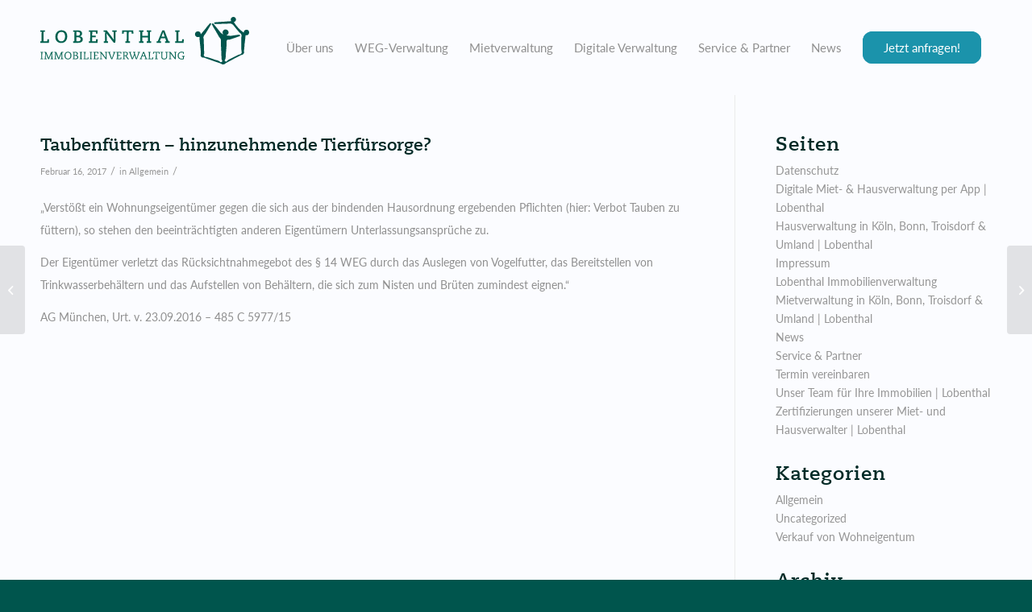

--- FILE ---
content_type: text/html; charset=UTF-8
request_url: https://lobenthal.de/taubenfuettern-hinzunehmende-tierfuersorge/
body_size: 24655
content:
<!DOCTYPE html>
<html lang="de" class="html_stretched responsive av-preloader-disabled  html_header_top html_logo_left html_main_nav_header html_menu_right html_large html_header_sticky html_header_shrinking_disabled html_mobile_menu_tablet html_header_searchicon_disabled html_content_align_center html_header_unstick_top_disabled html_header_stretch_disabled html_minimal_header html_av-overlay-side html_av-overlay-side-minimal html_av-submenu-noclone html_entry_id_1042 av-cookies-no-cookie-consent av-no-preview av-default-lightbox html_text_menu_active av-mobile-menu-switch-default">
<head><meta charset="UTF-8" /><script>if(navigator.userAgent.match(/MSIE|Internet Explorer/i)||navigator.userAgent.match(/Trident\/7\..*?rv:11/i)){var href=document.location.href;if(!href.match(/[?&]noclsop/)){if(href.indexOf("?")==-1){if(href.indexOf("#")==-1){document.location.href=href+"?noclsop=1"}else{document.location.href=href.replace("#","?noclsop=1#")}}else{if(href.indexOf("#")==-1){document.location.href=href+"&noclsop=1"}else{document.location.href=href.replace("#","&noclsop=1#")}}}}</script><script>class RocketLazyLoadScripts{constructor(){this.v="1.2.4",this.triggerEvents=["keydown","mousedown","mousemove","touchmove","touchstart","touchend","wheel"],this.userEventHandler=this._triggerListener.bind(this),this.touchStartHandler=this._onTouchStart.bind(this),this.touchMoveHandler=this._onTouchMove.bind(this),this.touchEndHandler=this._onTouchEnd.bind(this),this.clickHandler=this._onClick.bind(this),this.interceptedClicks=[],window.addEventListener("pageshow",t=>{this.persisted=t.persisted}),window.addEventListener("DOMContentLoaded",()=>{this._preconnect3rdParties()}),this.delayedScripts={normal:[],async:[],defer:[]},this.trash=[],this.allJQueries=[]}_addUserInteractionListener(t){if(document.hidden){t._triggerListener();return}this.triggerEvents.forEach(e=>window.addEventListener(e,t.userEventHandler,{passive:!0})),window.addEventListener("touchstart",t.touchStartHandler,{passive:!0}),window.addEventListener("mousedown",t.touchStartHandler),document.addEventListener("visibilitychange",t.userEventHandler)}_removeUserInteractionListener(){this.triggerEvents.forEach(t=>window.removeEventListener(t,this.userEventHandler,{passive:!0})),document.removeEventListener("visibilitychange",this.userEventHandler)}_onTouchStart(t){"HTML"!==t.target.tagName&&(window.addEventListener("touchend",this.touchEndHandler),window.addEventListener("mouseup",this.touchEndHandler),window.addEventListener("touchmove",this.touchMoveHandler,{passive:!0}),window.addEventListener("mousemove",this.touchMoveHandler),t.target.addEventListener("click",this.clickHandler),this._renameDOMAttribute(t.target,"onclick","rocket-onclick"),this._pendingClickStarted())}_onTouchMove(t){window.removeEventListener("touchend",this.touchEndHandler),window.removeEventListener("mouseup",this.touchEndHandler),window.removeEventListener("touchmove",this.touchMoveHandler,{passive:!0}),window.removeEventListener("mousemove",this.touchMoveHandler),t.target.removeEventListener("click",this.clickHandler),this._renameDOMAttribute(t.target,"rocket-onclick","onclick"),this._pendingClickFinished()}_onTouchEnd(){window.removeEventListener("touchend",this.touchEndHandler),window.removeEventListener("mouseup",this.touchEndHandler),window.removeEventListener("touchmove",this.touchMoveHandler,{passive:!0}),window.removeEventListener("mousemove",this.touchMoveHandler)}_onClick(t){t.target.removeEventListener("click",this.clickHandler),this._renameDOMAttribute(t.target,"rocket-onclick","onclick"),this.interceptedClicks.push(t),t.preventDefault(),t.stopPropagation(),t.stopImmediatePropagation(),this._pendingClickFinished()}_replayClicks(){window.removeEventListener("touchstart",this.touchStartHandler,{passive:!0}),window.removeEventListener("mousedown",this.touchStartHandler),this.interceptedClicks.forEach(t=>{t.target.dispatchEvent(new MouseEvent("click",{view:t.view,bubbles:!0,cancelable:!0}))})}_waitForPendingClicks(){return new Promise(t=>{this._isClickPending?this._pendingClickFinished=t:t()})}_pendingClickStarted(){this._isClickPending=!0}_pendingClickFinished(){this._isClickPending=!1}_renameDOMAttribute(t,e,r){t.hasAttribute&&t.hasAttribute(e)&&(event.target.setAttribute(r,event.target.getAttribute(e)),event.target.removeAttribute(e))}_triggerListener(){this._removeUserInteractionListener(this),"loading"===document.readyState?document.addEventListener("DOMContentLoaded",this._loadEverythingNow.bind(this)):this._loadEverythingNow()}_preconnect3rdParties(){let t=[];document.querySelectorAll("script[type=rocketlazyloadscript][data-rocket-src]").forEach(e=>{let r=e.getAttribute("data-rocket-src");if(r&&0!==r.indexOf("data:")){0===r.indexOf("//")&&(r=location.protocol+r);try{let i=new URL(r).origin;i!==location.origin&&t.push({src:i,crossOrigin:e.crossOrigin||"module"===e.getAttribute("data-rocket-type")})}catch(n){}}}),t=[...new Map(t.map(t=>[JSON.stringify(t),t])).values()],this._batchInjectResourceHints(t,"preconnect")}async _loadEverythingNow(){this.lastBreath=Date.now(),this._delayEventListeners(),this._delayJQueryReady(this),this._handleDocumentWrite(),this._registerAllDelayedScripts(),this._preloadAllScripts(),await this._loadScriptsFromList(this.delayedScripts.normal),await this._loadScriptsFromList(this.delayedScripts.defer),await this._loadScriptsFromList(this.delayedScripts.async);try{await this._triggerDOMContentLoaded(),await this._pendingWebpackRequests(this),await this._triggerWindowLoad()}catch(t){console.error(t)}window.dispatchEvent(new Event("rocket-allScriptsLoaded")),this._waitForPendingClicks().then(()=>{this._replayClicks()}),this._emptyTrash()}_registerAllDelayedScripts(){document.querySelectorAll("script[type=rocketlazyloadscript]").forEach(t=>{t.hasAttribute("data-rocket-src")?t.hasAttribute("async")&&!1!==t.async?this.delayedScripts.async.push(t):t.hasAttribute("defer")&&!1!==t.defer||"module"===t.getAttribute("data-rocket-type")?this.delayedScripts.defer.push(t):this.delayedScripts.normal.push(t):this.delayedScripts.normal.push(t)})}async _transformScript(t){if(await this._littleBreath(),!0===t.noModule&&"noModule"in HTMLScriptElement.prototype){t.setAttribute("data-rocket-status","skipped");return}return new Promise(navigator.userAgent.indexOf("Firefox/")>0||""===navigator.vendor?e=>{let r=document.createElement("script");[...t.attributes].forEach(t=>{let e=t.nodeName;"type"!==e&&("data-rocket-type"===e&&(e="type"),"data-rocket-src"===e&&(e="src"),r.setAttribute(e,t.nodeValue))}),t.text&&(r.text=t.text),r.hasAttribute("src")?(r.addEventListener("load",e),r.addEventListener("error",e)):(r.text=t.text,e());try{t.parentNode.replaceChild(r,t)}catch(i){e()}}:e=>{function r(){t.setAttribute("data-rocket-status","failed"),e()}try{let i=t.getAttribute("data-rocket-type"),n=t.getAttribute("data-rocket-src");i?(t.type=i,t.removeAttribute("data-rocket-type")):t.removeAttribute("type"),t.addEventListener("load",function r(){t.setAttribute("data-rocket-status","executed"),e()}),t.addEventListener("error",r),n?(t.removeAttribute("data-rocket-src"),t.src=n):t.src="data:text/javascript;base64,"+window.btoa(unescape(encodeURIComponent(t.text)))}catch(s){r()}})}async _loadScriptsFromList(t){let e=t.shift();return e&&e.isConnected?(await this._transformScript(e),this._loadScriptsFromList(t)):Promise.resolve()}_preloadAllScripts(){this._batchInjectResourceHints([...this.delayedScripts.normal,...this.delayedScripts.defer,...this.delayedScripts.async],"preload")}_batchInjectResourceHints(t,e){var r=document.createDocumentFragment();t.forEach(t=>{let i=t.getAttribute&&t.getAttribute("data-rocket-src")||t.src;if(i){let n=document.createElement("link");n.href=i,n.rel=e,"preconnect"!==e&&(n.as="script"),t.getAttribute&&"module"===t.getAttribute("data-rocket-type")&&(n.crossOrigin=!0),t.crossOrigin&&(n.crossOrigin=t.crossOrigin),t.integrity&&(n.integrity=t.integrity),r.appendChild(n),this.trash.push(n)}}),document.head.appendChild(r)}_delayEventListeners(){let t={};function e(e,r){!function e(r){!t[r]&&(t[r]={originalFunctions:{add:r.addEventListener,remove:r.removeEventListener},eventsToRewrite:[]},r.addEventListener=function(){arguments[0]=i(arguments[0]),t[r].originalFunctions.add.apply(r,arguments)},r.removeEventListener=function(){arguments[0]=i(arguments[0]),t[r].originalFunctions.remove.apply(r,arguments)});function i(e){return t[r].eventsToRewrite.indexOf(e)>=0?"rocket-"+e:e}}(e),t[e].eventsToRewrite.push(r)}function r(t,e){let r=t[e];Object.defineProperty(t,e,{get:()=>r||function(){},set(i){t["rocket"+e]=r=i}})}e(document,"DOMContentLoaded"),e(window,"DOMContentLoaded"),e(window,"load"),e(window,"pageshow"),e(document,"readystatechange"),r(document,"onreadystatechange"),r(window,"onload"),r(window,"onpageshow")}_delayJQueryReady(t){let e;function r(t){return t.split(" ").map(t=>"load"===t||0===t.indexOf("load.")?"rocket-jquery-load":t).join(" ")}function i(i){if(i&&i.fn&&!t.allJQueries.includes(i)){i.fn.ready=i.fn.init.prototype.ready=function(e){return t.domReadyFired?e.bind(document)(i):document.addEventListener("rocket-DOMContentLoaded",()=>e.bind(document)(i)),i([])};let n=i.fn.on;i.fn.on=i.fn.init.prototype.on=function(){return this[0]===window&&("string"==typeof arguments[0]||arguments[0]instanceof String?arguments[0]=r(arguments[0]):"object"==typeof arguments[0]&&Object.keys(arguments[0]).forEach(t=>{let e=arguments[0][t];delete arguments[0][t],arguments[0][r(t)]=e})),n.apply(this,arguments),this},t.allJQueries.push(i)}e=i}i(window.jQuery),Object.defineProperty(window,"jQuery",{get:()=>e,set(t){i(t)}})}async _pendingWebpackRequests(t){let e=document.querySelector("script[data-webpack]");async function r(){return new Promise(t=>{e.addEventListener("load",t),e.addEventListener("error",t)})}e&&(await r(),await t._requestAnimFrame(),await t._pendingWebpackRequests(t))}async _triggerDOMContentLoaded(){this.domReadyFired=!0,await this._littleBreath(),document.dispatchEvent(new Event("rocket-DOMContentLoaded")),await this._littleBreath(),window.dispatchEvent(new Event("rocket-DOMContentLoaded")),await this._littleBreath(),document.dispatchEvent(new Event("rocket-readystatechange")),await this._littleBreath(),document.rocketonreadystatechange&&document.rocketonreadystatechange()}async _triggerWindowLoad(){await this._littleBreath(),window.dispatchEvent(new Event("rocket-load")),await this._littleBreath(),window.rocketonload&&window.rocketonload(),await this._littleBreath(),this.allJQueries.forEach(t=>t(window).trigger("rocket-jquery-load")),await this._littleBreath();let t=new Event("rocket-pageshow");t.persisted=this.persisted,window.dispatchEvent(t),await this._littleBreath(),window.rocketonpageshow&&window.rocketonpageshow({persisted:this.persisted})}_handleDocumentWrite(){let t=new Map;document.write=document.writeln=function(e){let r=document.currentScript;r||console.error("WPRocket unable to document.write this: "+e);let i=document.createRange(),n=r.parentElement,s=t.get(r);void 0===s&&(s=r.nextSibling,t.set(r,s));let a=document.createDocumentFragment();i.setStart(a,0),a.appendChild(i.createContextualFragment(e)),n.insertBefore(a,s)}}async _littleBreath(){Date.now()-this.lastBreath>45&&(await this._requestAnimFrame(),this.lastBreath=Date.now())}async _requestAnimFrame(){return document.hidden?new Promise(t=>setTimeout(t)):new Promise(t=>requestAnimationFrame(t))}_emptyTrash(){this.trash.forEach(t=>t.remove())}static run(){let t=new RocketLazyLoadScripts;t._addUserInteractionListener(t)}}RocketLazyLoadScripts.run();
</script>



<!-- mobile setting -->
<meta name="viewport" content="width=device-width, initial-scale=1">

<!-- Scripts/CSS and wp_head hook -->
<meta name='robots' content='index, follow, max-image-preview:large, max-snippet:-1, max-video-preview:-1' />

	<!-- This site is optimized with the Yoast SEO plugin v22.4 - https://yoast.com/wordpress/plugins/seo/ -->
	<title>Taubenfüttern – hinzunehmende Tierfürsorge? - Lobenthal Immobilienverwaltung</title>
	<link rel="canonical" href="https://lobenthal.de/taubenfuettern-hinzunehmende-tierfuersorge/" />
	<meta property="og:locale" content="de_DE" />
	<meta property="og:type" content="article" />
	<meta property="og:title" content="Taubenfüttern – hinzunehmende Tierfürsorge? - Lobenthal Immobilienverwaltung" />
	<meta property="og:description" content="„Verstößt ein Wohnungseigentümer gegen die sich aus der bindenden Hausordnung ergebenden Pflichten (hier: Verbot Tauben zu füttern), so stehen den beeinträchtigten anderen Eigentümern Unterlassungsansprüche zu. Der Eigentümer verletzt das Rücksichtnahmegebot des § 14 WEG durch das Auslegen von Vogelfutter, das Bereitstellen von Trinkwasserbehältern und das Aufstellen von Behältern, die sich zum Nisten und Brüten zumindest [&hellip;]" />
	<meta property="og:url" content="https://lobenthal.de/taubenfuettern-hinzunehmende-tierfuersorge/" />
	<meta property="og:site_name" content="Lobenthal Immobilienverwaltung" />
	<meta property="article:published_time" content="2017-02-16T07:51:38+00:00" />
	<meta name="author" content="lobenthal" />
	<meta name="twitter:card" content="summary_large_image" />
	<meta name="twitter:creator" content="@etablir" />
	<meta name="twitter:label1" content="Verfasst von" />
	<meta name="twitter:data1" content="lobenthal" />
	<script type="application/ld+json" class="yoast-schema-graph">{"@context":"https://schema.org","@graph":[{"@type":"WebPage","@id":"https://lobenthal.de/taubenfuettern-hinzunehmende-tierfuersorge/","url":"https://lobenthal.de/taubenfuettern-hinzunehmende-tierfuersorge/","name":"Taubenfüttern – hinzunehmende Tierfürsorge? - Lobenthal Immobilienverwaltung","isPartOf":{"@id":"https://lobenthal.de/#website"},"datePublished":"2017-02-16T07:51:38+00:00","dateModified":"2017-02-16T07:51:38+00:00","author":{"@id":"https://lobenthal.de/#/schema/person/0b496fd0666ded1f0a32774c1eadaab0"},"breadcrumb":{"@id":"https://lobenthal.de/taubenfuettern-hinzunehmende-tierfuersorge/#breadcrumb"},"inLanguage":"de","potentialAction":[{"@type":"ReadAction","target":["https://lobenthal.de/taubenfuettern-hinzunehmende-tierfuersorge/"]}]},{"@type":"BreadcrumbList","@id":"https://lobenthal.de/taubenfuettern-hinzunehmende-tierfuersorge/#breadcrumb","itemListElement":[{"@type":"ListItem","position":1,"name":"Home","item":"https://lobenthal.de/lobenthal-immobilienverwaltung/"},{"@type":"ListItem","position":2,"name":"Taubenfüttern – hinzunehmende Tierfürsorge?"}]},{"@type":"WebSite","@id":"https://lobenthal.de/#website","url":"https://lobenthal.de/","name":"Lobenthal Immobilienverwaltung","description":"","potentialAction":[{"@type":"SearchAction","target":{"@type":"EntryPoint","urlTemplate":"https://lobenthal.de/?s={search_term_string}"},"query-input":"required name=search_term_string"}],"inLanguage":"de"},{"@type":"Person","@id":"https://lobenthal.de/#/schema/person/0b496fd0666ded1f0a32774c1eadaab0","name":"lobenthal","image":{"@type":"ImageObject","inLanguage":"de","@id":"https://lobenthal.de/#/schema/person/image/","url":"https://secure.gravatar.com/avatar/af556e5c15cf0913ab2f0d6beee062793773e8fe7eb83bdd83d2737ae899ca2f?s=96&d=mm&r=g","contentUrl":"https://secure.gravatar.com/avatar/af556e5c15cf0913ab2f0d6beee062793773e8fe7eb83bdd83d2737ae899ca2f?s=96&d=mm&r=g","caption":"lobenthal"},"sameAs":["https://twitter.com/etablir"],"url":"https://lobenthal.de/author/lobenthal/"}]}</script>
	<!-- / Yoast SEO plugin. -->



<link rel="alternate" type="application/rss+xml" title="Lobenthal Immobilienverwaltung &raquo; Feed" href="https://lobenthal.de/feed/" />
<link rel="alternate" type="application/rss+xml" title="Lobenthal Immobilienverwaltung &raquo; Kommentar-Feed" href="https://lobenthal.de/comments/feed/" />
<link rel="alternate" title="oEmbed (JSON)" type="application/json+oembed" href="https://lobenthal.de/wp-json/oembed/1.0/embed?url=https%3A%2F%2Flobenthal.de%2Ftaubenfuettern-hinzunehmende-tierfuersorge%2F" />
<link rel="alternate" title="oEmbed (XML)" type="text/xml+oembed" href="https://lobenthal.de/wp-json/oembed/1.0/embed?url=https%3A%2F%2Flobenthal.de%2Ftaubenfuettern-hinzunehmende-tierfuersorge%2F&#038;format=xml" />
<style id='wp-img-auto-sizes-contain-inline-css' type='text/css'>
img:is([sizes=auto i],[sizes^="auto," i]){contain-intrinsic-size:3000px 1500px}
/*# sourceURL=wp-img-auto-sizes-contain-inline-css */
</style>
<link data-minify="1" rel='stylesheet' id='avia-grid-css' href='https://lobenthal.de/wp-content/cache/min/1/wp-content/themes/enfold/css/grid.css?ver=1716451585' type='text/css' media='all' />
<link data-minify="1" rel='stylesheet' id='avia-base-css' href='https://lobenthal.de/wp-content/cache/min/1/wp-content/themes/enfold/css/base.css?ver=1716451585' type='text/css' media='all' />
<link data-minify="1" rel='stylesheet' id='avia-layout-css' href='https://lobenthal.de/wp-content/cache/background-css/lobenthal.de/wp-content/cache/min/1/wp-content/themes/enfold/css/layout.css?ver=1716451585&wpr_t=1768379634' type='text/css' media='all' />
<link data-minify="1" rel='stylesheet' id='avia-module-blog-css' href='https://lobenthal.de/wp-content/cache/min/1/wp-content/themes/enfold/config-templatebuilder/avia-shortcodes/blog/blog.css?ver=1716451585' type='text/css' media='all' />
<link data-minify="1" rel='stylesheet' id='avia-module-postslider-css' href='https://lobenthal.de/wp-content/cache/min/1/wp-content/themes/enfold/config-templatebuilder/avia-shortcodes/postslider/postslider.css?ver=1716451585' type='text/css' media='all' />
<link data-minify="1" rel='stylesheet' id='avia-module-button-css' href='https://lobenthal.de/wp-content/cache/min/1/wp-content/themes/enfold/config-templatebuilder/avia-shortcodes/buttons/buttons.css?ver=1716451585' type='text/css' media='all' />
<link data-minify="1" rel='stylesheet' id='avia-module-comments-css' href='https://lobenthal.de/wp-content/cache/min/1/wp-content/themes/enfold/config-templatebuilder/avia-shortcodes/comments/comments.css?ver=1716451585' type='text/css' media='all' />
<link data-minify="1" rel='stylesheet' id='avia-module-gallery-css' href='https://lobenthal.de/wp-content/cache/min/1/wp-content/themes/enfold/config-templatebuilder/avia-shortcodes/gallery/gallery.css?ver=1716451585' type='text/css' media='all' />
<link data-minify="1" rel='stylesheet' id='avia-module-gridrow-css' href='https://lobenthal.de/wp-content/cache/min/1/wp-content/themes/enfold/config-templatebuilder/avia-shortcodes/grid_row/grid_row.css?ver=1716451585' type='text/css' media='all' />
<link data-minify="1" rel='stylesheet' id='avia-module-heading-css' href='https://lobenthal.de/wp-content/cache/min/1/wp-content/themes/enfold/config-templatebuilder/avia-shortcodes/heading/heading.css?ver=1716451585' type='text/css' media='all' />
<link data-minify="1" rel='stylesheet' id='avia-module-hr-css' href='https://lobenthal.de/wp-content/cache/min/1/wp-content/themes/enfold/config-templatebuilder/avia-shortcodes/hr/hr.css?ver=1716451585' type='text/css' media='all' />
<link data-minify="1" rel='stylesheet' id='avia-module-icon-css' href='https://lobenthal.de/wp-content/cache/min/1/wp-content/themes/enfold/config-templatebuilder/avia-shortcodes/icon/icon.css?ver=1716451585' type='text/css' media='all' />
<link data-minify="1" rel='stylesheet' id='avia-module-iconbox-css' href='https://lobenthal.de/wp-content/cache/min/1/wp-content/themes/enfold/config-templatebuilder/avia-shortcodes/iconbox/iconbox.css?ver=1716451585' type='text/css' media='all' />
<link data-minify="1" rel='stylesheet' id='avia-module-image-css' href='https://lobenthal.de/wp-content/cache/min/1/wp-content/themes/enfold/config-templatebuilder/avia-shortcodes/image/image.css?ver=1716451585' type='text/css' media='all' />
<link data-minify="1" rel='stylesheet' id='avia-module-hotspot-css' href='https://lobenthal.de/wp-content/cache/min/1/wp-content/themes/enfold/config-templatebuilder/avia-shortcodes/image_hotspots/image_hotspots.css?ver=1716451585' type='text/css' media='all' />
<link data-minify="1" rel='stylesheet' id='avia-module-numbers-css' href='https://lobenthal.de/wp-content/cache/min/1/wp-content/themes/enfold/config-templatebuilder/avia-shortcodes/numbers/numbers.css?ver=1716451585' type='text/css' media='all' />
<link data-minify="1" rel='stylesheet' id='avia-module-social-css' href='https://lobenthal.de/wp-content/cache/min/1/wp-content/themes/enfold/config-templatebuilder/avia-shortcodes/social_share/social_share.css?ver=1716451585' type='text/css' media='all' />
<link data-minify="1" rel='stylesheet' id='avia-module-tabsection-css' href='https://lobenthal.de/wp-content/cache/min/1/wp-content/themes/enfold/config-templatebuilder/avia-shortcodes/tab_section/tab_section.css?ver=1716451585' type='text/css' media='all' />
<link data-minify="1" rel='stylesheet' id='avia-module-tabs-css' href='https://lobenthal.de/wp-content/cache/min/1/wp-content/themes/enfold/config-templatebuilder/avia-shortcodes/tabs/tabs.css?ver=1716451585' type='text/css' media='all' />
<link data-minify="1" rel='stylesheet' id='avia-module-toggles-css' href='https://lobenthal.de/wp-content/cache/min/1/wp-content/themes/enfold/config-templatebuilder/avia-shortcodes/toggles/toggles.css?ver=1716451585' type='text/css' media='all' />
<link data-minify="1" rel='stylesheet' id='avia-module-video-css' href='https://lobenthal.de/wp-content/cache/min/1/wp-content/themes/enfold/config-templatebuilder/avia-shortcodes/video/video.css?ver=1716451585' type='text/css' media='all' />
<style id='wp-block-library-inline-css' type='text/css'>
:root{--wp-block-synced-color:#7a00df;--wp-block-synced-color--rgb:122,0,223;--wp-bound-block-color:var(--wp-block-synced-color);--wp-editor-canvas-background:#ddd;--wp-admin-theme-color:#007cba;--wp-admin-theme-color--rgb:0,124,186;--wp-admin-theme-color-darker-10:#006ba1;--wp-admin-theme-color-darker-10--rgb:0,107,160.5;--wp-admin-theme-color-darker-20:#005a87;--wp-admin-theme-color-darker-20--rgb:0,90,135;--wp-admin-border-width-focus:2px}@media (min-resolution:192dpi){:root{--wp-admin-border-width-focus:1.5px}}.wp-element-button{cursor:pointer}:root .has-very-light-gray-background-color{background-color:#eee}:root .has-very-dark-gray-background-color{background-color:#313131}:root .has-very-light-gray-color{color:#eee}:root .has-very-dark-gray-color{color:#313131}:root .has-vivid-green-cyan-to-vivid-cyan-blue-gradient-background{background:linear-gradient(135deg,#00d084,#0693e3)}:root .has-purple-crush-gradient-background{background:linear-gradient(135deg,#34e2e4,#4721fb 50%,#ab1dfe)}:root .has-hazy-dawn-gradient-background{background:linear-gradient(135deg,#faaca8,#dad0ec)}:root .has-subdued-olive-gradient-background{background:linear-gradient(135deg,#fafae1,#67a671)}:root .has-atomic-cream-gradient-background{background:linear-gradient(135deg,#fdd79a,#004a59)}:root .has-nightshade-gradient-background{background:linear-gradient(135deg,#330968,#31cdcf)}:root .has-midnight-gradient-background{background:linear-gradient(135deg,#020381,#2874fc)}:root{--wp--preset--font-size--normal:16px;--wp--preset--font-size--huge:42px}.has-regular-font-size{font-size:1em}.has-larger-font-size{font-size:2.625em}.has-normal-font-size{font-size:var(--wp--preset--font-size--normal)}.has-huge-font-size{font-size:var(--wp--preset--font-size--huge)}.has-text-align-center{text-align:center}.has-text-align-left{text-align:left}.has-text-align-right{text-align:right}.has-fit-text{white-space:nowrap!important}#end-resizable-editor-section{display:none}.aligncenter{clear:both}.items-justified-left{justify-content:flex-start}.items-justified-center{justify-content:center}.items-justified-right{justify-content:flex-end}.items-justified-space-between{justify-content:space-between}.screen-reader-text{border:0;clip-path:inset(50%);height:1px;margin:-1px;overflow:hidden;padding:0;position:absolute;width:1px;word-wrap:normal!important}.screen-reader-text:focus{background-color:#ddd;clip-path:none;color:#444;display:block;font-size:1em;height:auto;left:5px;line-height:normal;padding:15px 23px 14px;text-decoration:none;top:5px;width:auto;z-index:100000}html :where(.has-border-color){border-style:solid}html :where([style*=border-top-color]){border-top-style:solid}html :where([style*=border-right-color]){border-right-style:solid}html :where([style*=border-bottom-color]){border-bottom-style:solid}html :where([style*=border-left-color]){border-left-style:solid}html :where([style*=border-width]){border-style:solid}html :where([style*=border-top-width]){border-top-style:solid}html :where([style*=border-right-width]){border-right-style:solid}html :where([style*=border-bottom-width]){border-bottom-style:solid}html :where([style*=border-left-width]){border-left-style:solid}html :where(img[class*=wp-image-]){height:auto;max-width:100%}:where(figure){margin:0 0 1em}html :where(.is-position-sticky){--wp-admin--admin-bar--position-offset:var(--wp-admin--admin-bar--height,0px)}@media screen and (max-width:600px){html :where(.is-position-sticky){--wp-admin--admin-bar--position-offset:0px}}

/*# sourceURL=wp-block-library-inline-css */
</style><style id='global-styles-inline-css' type='text/css'>
:root{--wp--preset--aspect-ratio--square: 1;--wp--preset--aspect-ratio--4-3: 4/3;--wp--preset--aspect-ratio--3-4: 3/4;--wp--preset--aspect-ratio--3-2: 3/2;--wp--preset--aspect-ratio--2-3: 2/3;--wp--preset--aspect-ratio--16-9: 16/9;--wp--preset--aspect-ratio--9-16: 9/16;--wp--preset--color--black: #000000;--wp--preset--color--cyan-bluish-gray: #abb8c3;--wp--preset--color--white: #ffffff;--wp--preset--color--pale-pink: #f78da7;--wp--preset--color--vivid-red: #cf2e2e;--wp--preset--color--luminous-vivid-orange: #ff6900;--wp--preset--color--luminous-vivid-amber: #fcb900;--wp--preset--color--light-green-cyan: #7bdcb5;--wp--preset--color--vivid-green-cyan: #00d084;--wp--preset--color--pale-cyan-blue: #8ed1fc;--wp--preset--color--vivid-cyan-blue: #0693e3;--wp--preset--color--vivid-purple: #9b51e0;--wp--preset--color--metallic-red: #b02b2c;--wp--preset--color--maximum-yellow-red: #edae44;--wp--preset--color--yellow-sun: #eeee22;--wp--preset--color--palm-leaf: #83a846;--wp--preset--color--aero: #7bb0e7;--wp--preset--color--old-lavender: #745f7e;--wp--preset--color--steel-teal: #5f8789;--wp--preset--color--raspberry-pink: #d65799;--wp--preset--color--medium-turquoise: #4ecac2;--wp--preset--gradient--vivid-cyan-blue-to-vivid-purple: linear-gradient(135deg,rgb(6,147,227) 0%,rgb(155,81,224) 100%);--wp--preset--gradient--light-green-cyan-to-vivid-green-cyan: linear-gradient(135deg,rgb(122,220,180) 0%,rgb(0,208,130) 100%);--wp--preset--gradient--luminous-vivid-amber-to-luminous-vivid-orange: linear-gradient(135deg,rgb(252,185,0) 0%,rgb(255,105,0) 100%);--wp--preset--gradient--luminous-vivid-orange-to-vivid-red: linear-gradient(135deg,rgb(255,105,0) 0%,rgb(207,46,46) 100%);--wp--preset--gradient--very-light-gray-to-cyan-bluish-gray: linear-gradient(135deg,rgb(238,238,238) 0%,rgb(169,184,195) 100%);--wp--preset--gradient--cool-to-warm-spectrum: linear-gradient(135deg,rgb(74,234,220) 0%,rgb(151,120,209) 20%,rgb(207,42,186) 40%,rgb(238,44,130) 60%,rgb(251,105,98) 80%,rgb(254,248,76) 100%);--wp--preset--gradient--blush-light-purple: linear-gradient(135deg,rgb(255,206,236) 0%,rgb(152,150,240) 100%);--wp--preset--gradient--blush-bordeaux: linear-gradient(135deg,rgb(254,205,165) 0%,rgb(254,45,45) 50%,rgb(107,0,62) 100%);--wp--preset--gradient--luminous-dusk: linear-gradient(135deg,rgb(255,203,112) 0%,rgb(199,81,192) 50%,rgb(65,88,208) 100%);--wp--preset--gradient--pale-ocean: linear-gradient(135deg,rgb(255,245,203) 0%,rgb(182,227,212) 50%,rgb(51,167,181) 100%);--wp--preset--gradient--electric-grass: linear-gradient(135deg,rgb(202,248,128) 0%,rgb(113,206,126) 100%);--wp--preset--gradient--midnight: linear-gradient(135deg,rgb(2,3,129) 0%,rgb(40,116,252) 100%);--wp--preset--font-size--small: 1rem;--wp--preset--font-size--medium: 1.125rem;--wp--preset--font-size--large: 1.75rem;--wp--preset--font-size--x-large: clamp(1.75rem, 3vw, 2.25rem);--wp--preset--spacing--20: 0.44rem;--wp--preset--spacing--30: 0.67rem;--wp--preset--spacing--40: 1rem;--wp--preset--spacing--50: 1.5rem;--wp--preset--spacing--60: 2.25rem;--wp--preset--spacing--70: 3.38rem;--wp--preset--spacing--80: 5.06rem;--wp--preset--shadow--natural: 6px 6px 9px rgba(0, 0, 0, 0.2);--wp--preset--shadow--deep: 12px 12px 50px rgba(0, 0, 0, 0.4);--wp--preset--shadow--sharp: 6px 6px 0px rgba(0, 0, 0, 0.2);--wp--preset--shadow--outlined: 6px 6px 0px -3px rgb(255, 255, 255), 6px 6px rgb(0, 0, 0);--wp--preset--shadow--crisp: 6px 6px 0px rgb(0, 0, 0);}:root { --wp--style--global--content-size: 800px;--wp--style--global--wide-size: 1130px; }:where(body) { margin: 0; }.wp-site-blocks > .alignleft { float: left; margin-right: 2em; }.wp-site-blocks > .alignright { float: right; margin-left: 2em; }.wp-site-blocks > .aligncenter { justify-content: center; margin-left: auto; margin-right: auto; }:where(.is-layout-flex){gap: 0.5em;}:where(.is-layout-grid){gap: 0.5em;}.is-layout-flow > .alignleft{float: left;margin-inline-start: 0;margin-inline-end: 2em;}.is-layout-flow > .alignright{float: right;margin-inline-start: 2em;margin-inline-end: 0;}.is-layout-flow > .aligncenter{margin-left: auto !important;margin-right: auto !important;}.is-layout-constrained > .alignleft{float: left;margin-inline-start: 0;margin-inline-end: 2em;}.is-layout-constrained > .alignright{float: right;margin-inline-start: 2em;margin-inline-end: 0;}.is-layout-constrained > .aligncenter{margin-left: auto !important;margin-right: auto !important;}.is-layout-constrained > :where(:not(.alignleft):not(.alignright):not(.alignfull)){max-width: var(--wp--style--global--content-size);margin-left: auto !important;margin-right: auto !important;}.is-layout-constrained > .alignwide{max-width: var(--wp--style--global--wide-size);}body .is-layout-flex{display: flex;}.is-layout-flex{flex-wrap: wrap;align-items: center;}.is-layout-flex > :is(*, div){margin: 0;}body .is-layout-grid{display: grid;}.is-layout-grid > :is(*, div){margin: 0;}body{padding-top: 0px;padding-right: 0px;padding-bottom: 0px;padding-left: 0px;}a:where(:not(.wp-element-button)){text-decoration: underline;}:root :where(.wp-element-button, .wp-block-button__link){background-color: #32373c;border-width: 0;color: #fff;font-family: inherit;font-size: inherit;font-style: inherit;font-weight: inherit;letter-spacing: inherit;line-height: inherit;padding-top: calc(0.667em + 2px);padding-right: calc(1.333em + 2px);padding-bottom: calc(0.667em + 2px);padding-left: calc(1.333em + 2px);text-decoration: none;text-transform: inherit;}.has-black-color{color: var(--wp--preset--color--black) !important;}.has-cyan-bluish-gray-color{color: var(--wp--preset--color--cyan-bluish-gray) !important;}.has-white-color{color: var(--wp--preset--color--white) !important;}.has-pale-pink-color{color: var(--wp--preset--color--pale-pink) !important;}.has-vivid-red-color{color: var(--wp--preset--color--vivid-red) !important;}.has-luminous-vivid-orange-color{color: var(--wp--preset--color--luminous-vivid-orange) !important;}.has-luminous-vivid-amber-color{color: var(--wp--preset--color--luminous-vivid-amber) !important;}.has-light-green-cyan-color{color: var(--wp--preset--color--light-green-cyan) !important;}.has-vivid-green-cyan-color{color: var(--wp--preset--color--vivid-green-cyan) !important;}.has-pale-cyan-blue-color{color: var(--wp--preset--color--pale-cyan-blue) !important;}.has-vivid-cyan-blue-color{color: var(--wp--preset--color--vivid-cyan-blue) !important;}.has-vivid-purple-color{color: var(--wp--preset--color--vivid-purple) !important;}.has-metallic-red-color{color: var(--wp--preset--color--metallic-red) !important;}.has-maximum-yellow-red-color{color: var(--wp--preset--color--maximum-yellow-red) !important;}.has-yellow-sun-color{color: var(--wp--preset--color--yellow-sun) !important;}.has-palm-leaf-color{color: var(--wp--preset--color--palm-leaf) !important;}.has-aero-color{color: var(--wp--preset--color--aero) !important;}.has-old-lavender-color{color: var(--wp--preset--color--old-lavender) !important;}.has-steel-teal-color{color: var(--wp--preset--color--steel-teal) !important;}.has-raspberry-pink-color{color: var(--wp--preset--color--raspberry-pink) !important;}.has-medium-turquoise-color{color: var(--wp--preset--color--medium-turquoise) !important;}.has-black-background-color{background-color: var(--wp--preset--color--black) !important;}.has-cyan-bluish-gray-background-color{background-color: var(--wp--preset--color--cyan-bluish-gray) !important;}.has-white-background-color{background-color: var(--wp--preset--color--white) !important;}.has-pale-pink-background-color{background-color: var(--wp--preset--color--pale-pink) !important;}.has-vivid-red-background-color{background-color: var(--wp--preset--color--vivid-red) !important;}.has-luminous-vivid-orange-background-color{background-color: var(--wp--preset--color--luminous-vivid-orange) !important;}.has-luminous-vivid-amber-background-color{background-color: var(--wp--preset--color--luminous-vivid-amber) !important;}.has-light-green-cyan-background-color{background-color: var(--wp--preset--color--light-green-cyan) !important;}.has-vivid-green-cyan-background-color{background-color: var(--wp--preset--color--vivid-green-cyan) !important;}.has-pale-cyan-blue-background-color{background-color: var(--wp--preset--color--pale-cyan-blue) !important;}.has-vivid-cyan-blue-background-color{background-color: var(--wp--preset--color--vivid-cyan-blue) !important;}.has-vivid-purple-background-color{background-color: var(--wp--preset--color--vivid-purple) !important;}.has-metallic-red-background-color{background-color: var(--wp--preset--color--metallic-red) !important;}.has-maximum-yellow-red-background-color{background-color: var(--wp--preset--color--maximum-yellow-red) !important;}.has-yellow-sun-background-color{background-color: var(--wp--preset--color--yellow-sun) !important;}.has-palm-leaf-background-color{background-color: var(--wp--preset--color--palm-leaf) !important;}.has-aero-background-color{background-color: var(--wp--preset--color--aero) !important;}.has-old-lavender-background-color{background-color: var(--wp--preset--color--old-lavender) !important;}.has-steel-teal-background-color{background-color: var(--wp--preset--color--steel-teal) !important;}.has-raspberry-pink-background-color{background-color: var(--wp--preset--color--raspberry-pink) !important;}.has-medium-turquoise-background-color{background-color: var(--wp--preset--color--medium-turquoise) !important;}.has-black-border-color{border-color: var(--wp--preset--color--black) !important;}.has-cyan-bluish-gray-border-color{border-color: var(--wp--preset--color--cyan-bluish-gray) !important;}.has-white-border-color{border-color: var(--wp--preset--color--white) !important;}.has-pale-pink-border-color{border-color: var(--wp--preset--color--pale-pink) !important;}.has-vivid-red-border-color{border-color: var(--wp--preset--color--vivid-red) !important;}.has-luminous-vivid-orange-border-color{border-color: var(--wp--preset--color--luminous-vivid-orange) !important;}.has-luminous-vivid-amber-border-color{border-color: var(--wp--preset--color--luminous-vivid-amber) !important;}.has-light-green-cyan-border-color{border-color: var(--wp--preset--color--light-green-cyan) !important;}.has-vivid-green-cyan-border-color{border-color: var(--wp--preset--color--vivid-green-cyan) !important;}.has-pale-cyan-blue-border-color{border-color: var(--wp--preset--color--pale-cyan-blue) !important;}.has-vivid-cyan-blue-border-color{border-color: var(--wp--preset--color--vivid-cyan-blue) !important;}.has-vivid-purple-border-color{border-color: var(--wp--preset--color--vivid-purple) !important;}.has-metallic-red-border-color{border-color: var(--wp--preset--color--metallic-red) !important;}.has-maximum-yellow-red-border-color{border-color: var(--wp--preset--color--maximum-yellow-red) !important;}.has-yellow-sun-border-color{border-color: var(--wp--preset--color--yellow-sun) !important;}.has-palm-leaf-border-color{border-color: var(--wp--preset--color--palm-leaf) !important;}.has-aero-border-color{border-color: var(--wp--preset--color--aero) !important;}.has-old-lavender-border-color{border-color: var(--wp--preset--color--old-lavender) !important;}.has-steel-teal-border-color{border-color: var(--wp--preset--color--steel-teal) !important;}.has-raspberry-pink-border-color{border-color: var(--wp--preset--color--raspberry-pink) !important;}.has-medium-turquoise-border-color{border-color: var(--wp--preset--color--medium-turquoise) !important;}.has-vivid-cyan-blue-to-vivid-purple-gradient-background{background: var(--wp--preset--gradient--vivid-cyan-blue-to-vivid-purple) !important;}.has-light-green-cyan-to-vivid-green-cyan-gradient-background{background: var(--wp--preset--gradient--light-green-cyan-to-vivid-green-cyan) !important;}.has-luminous-vivid-amber-to-luminous-vivid-orange-gradient-background{background: var(--wp--preset--gradient--luminous-vivid-amber-to-luminous-vivid-orange) !important;}.has-luminous-vivid-orange-to-vivid-red-gradient-background{background: var(--wp--preset--gradient--luminous-vivid-orange-to-vivid-red) !important;}.has-very-light-gray-to-cyan-bluish-gray-gradient-background{background: var(--wp--preset--gradient--very-light-gray-to-cyan-bluish-gray) !important;}.has-cool-to-warm-spectrum-gradient-background{background: var(--wp--preset--gradient--cool-to-warm-spectrum) !important;}.has-blush-light-purple-gradient-background{background: var(--wp--preset--gradient--blush-light-purple) !important;}.has-blush-bordeaux-gradient-background{background: var(--wp--preset--gradient--blush-bordeaux) !important;}.has-luminous-dusk-gradient-background{background: var(--wp--preset--gradient--luminous-dusk) !important;}.has-pale-ocean-gradient-background{background: var(--wp--preset--gradient--pale-ocean) !important;}.has-electric-grass-gradient-background{background: var(--wp--preset--gradient--electric-grass) !important;}.has-midnight-gradient-background{background: var(--wp--preset--gradient--midnight) !important;}.has-small-font-size{font-size: var(--wp--preset--font-size--small) !important;}.has-medium-font-size{font-size: var(--wp--preset--font-size--medium) !important;}.has-large-font-size{font-size: var(--wp--preset--font-size--large) !important;}.has-x-large-font-size{font-size: var(--wp--preset--font-size--x-large) !important;}
/*# sourceURL=global-styles-inline-css */
</style>

<link data-minify="1" rel='stylesheet' id='avia-scs-css' href='https://lobenthal.de/wp-content/cache/min/1/wp-content/themes/enfold/css/shortcodes.css?ver=1716451585' type='text/css' media='all' />
<link data-minify="1" rel='stylesheet' id='avia-popup-css-css' href='https://lobenthal.de/wp-content/cache/min/1/wp-content/themes/enfold/js/aviapopup/magnific-popup.css?ver=1716451585' type='text/css' media='screen' />
<link data-minify="1" rel='stylesheet' id='avia-lightbox-css' href='https://lobenthal.de/wp-content/cache/min/1/wp-content/themes/enfold/css/avia-snippet-lightbox.css?ver=1716451585' type='text/css' media='screen' />
<link data-minify="1" rel='stylesheet' id='avia-widget-css-css' href='https://lobenthal.de/wp-content/cache/background-css/lobenthal.de/wp-content/cache/min/1/wp-content/themes/enfold/css/avia-snippet-widget.css?ver=1716451585&wpr_t=1768379634' type='text/css' media='screen' />
<link data-minify="1" rel='stylesheet' id='avia-dynamic-css' href='https://lobenthal.de/wp-content/cache/min/1/wp-content/uploads/dynamic_avia/enfold_child.css?ver=1716451585' type='text/css' media='all' />
<link data-minify="1" rel='stylesheet' id='avia-custom-css' href='https://lobenthal.de/wp-content/cache/min/1/wp-content/themes/enfold/css/custom.css?ver=1716451585' type='text/css' media='all' />
<link data-minify="1" rel='stylesheet' id='avia-style-css' href='https://lobenthal.de/wp-content/cache/background-css/lobenthal.de/wp-content/cache/min/1/wp-content/themes/enfold-child/style.css?ver=1716451585&wpr_t=1768379634' type='text/css' media='all' />
<link data-minify="1" rel='stylesheet' id='borlabs-cookie-custom-css' href='https://lobenthal.de/wp-content/cache/min/1/wp-content/cache/borlabs-cookie/1/borlabs-cookie-1-de.css?ver=1716451585' type='text/css' media='all' />
<link data-minify="1" rel='stylesheet' id='avia-gravity-css' href='https://lobenthal.de/wp-content/cache/min/1/wp-content/themes/enfold/config-gravityforms/gravity-mod.css?ver=1716451585' type='text/css' media='screen' />
<script type="rocketlazyloadscript" data-no-optimize="1" data-no-minify="1" data-cfasync="false" data-rocket-type="text/javascript" data-rocket-src="https://lobenthal.de/wp-content/cache/borlabs-cookie/1/borlabs-cookie-config-de.json.js?ver=3.0.5-23" id="borlabs-cookie-config-js" defer></script>
<script type="rocketlazyloadscript" data-no-optimize="1" data-no-minify="1" data-cfasync="false" data-rocket-type="module" data-rocket-src="https://lobenthal.de/wp-content/plugins/borlabs-cookie/assets/javascript/borlabs-cookie-prioritize.min.js?ver=3.0.5-23" id="borlabs-cookie-prioritize-js" defer></script>
<link rel="https://api.w.org/" href="https://lobenthal.de/wp-json/" /><link rel="alternate" title="JSON" type="application/json" href="https://lobenthal.de/wp-json/wp/v2/posts/1042" /><link rel="EditURI" type="application/rsd+xml" title="RSD" href="https://lobenthal.de/xmlrpc.php?rsd" />
<meta name="generator" content="WordPress 6.9" />
<link rel='shortlink' href='https://lobenthal.de/?p=1042' />
<link rel="profile" href="http://gmpg.org/xfn/11" />
<link rel="alternate" type="application/rss+xml" title="Lobenthal Immobilienverwaltung RSS2 Feed" href="https://lobenthal.de/feed/" />
<link rel="pingback" href="https://lobenthal.de/xmlrpc.php" />
<!--[if lt IE 9]><script src="https://lobenthal.de/wp-content/themes/enfold/js/html5shiv.js"></script><![endif]-->
<link rel="icon" href="https://lobenthal.de/wp-content/uploads/2022/11/Lobenthal-Faveicon.svg" type="image/x-icon">
<script type="rocketlazyloadscript" data-borlabs-cookie-script-blocker-ignore>
window.dataLayer = window.dataLayer || [];
if (typeof gtag !== 'function') { function gtag(){dataLayer.push(arguments);} }
if('0' === '1') {
    gtag('consent', 'default', {
       'ad_storage': 'denied',
       'analytics_storage': 'denied'
    });
    gtag("js", new Date());
    gtag("config", "G-G4XXL1BM76", { "anonymize_ip": true });

    (function (w, d, s, i) {
    var f = d.getElementsByTagName(s)[0],
        j = d.createElement(s);
    j.async = true;
    j.src =
        "https://www.googletagmanager.com/gtag/js?id=" + i;
    f.parentNode.insertBefore(j, f);
    })(window, document, "script", "G-G4XXL1BM76");
}
</script>
<!-- To speed up the rendering and to display the site as fast as possible to the user we include some styles and scripts for above the fold content inline -->
<script type="rocketlazyloadscript" data-rocket-type="text/javascript">"use strict";var avia_is_mobile=!1;/Android|webOS|iPhone|iPad|iPod|BlackBerry|IEMobile|Opera Mini/i.test(navigator.userAgent)&&"ontouchstart"in document.documentElement?(avia_is_mobile=!0,document.documentElement.className+=" avia_mobile "):document.documentElement.className+=" avia_desktop ",document.documentElement.className+=" js_active ",function(){var e=["-webkit-","-moz-","-ms-",""],t="",n=!1,o=!1;for(var a in e)e[a]+"transform"in document.documentElement.style&&(n=!0,t=e[a]+"transform"),e[a]+"perspective"in document.documentElement.style&&(o=!0);n&&(document.documentElement.className+=" avia_transform "),o&&(document.documentElement.className+=" avia_transform3d "),"function"==typeof document.getElementsByClassName&&"function"==typeof document.documentElement.getBoundingClientRect&&0==avia_is_mobile&&t&&window.innerHeight>0&&setTimeout(function(){var e=0,n={},o=0,a=document.getElementsByClassName("av-parallax"),m=window.pageYOffset||document.documentElement.scrollTop;for(e=0;e<a.length;e++)a[e].style.top="0px",n=a[e].getBoundingClientRect(),o=Math.ceil(.3*(window.innerHeight+m-n.top)),a[e].style[t]="translate(0px, "+o+"px)",a[e].style.top="auto",a[e].className+=" enabled-parallax "},50)}();</script><style type='text/css'>
@font-face {font-family: 'entypo-fontello'; font-weight: normal; font-style: normal; font-display: auto;
src: url('https://lobenthal.de/wp-content/themes/enfold/config-templatebuilder/avia-template-builder/assets/fonts/entypo-fontello.woff2') format('woff2'),
url('https://lobenthal.de/wp-content/themes/enfold/config-templatebuilder/avia-template-builder/assets/fonts/entypo-fontello.woff') format('woff'),
url('https://lobenthal.de/wp-content/themes/enfold/config-templatebuilder/avia-template-builder/assets/fonts/entypo-fontello.ttf') format('truetype'),
url('https://lobenthal.de/wp-content/themes/enfold/config-templatebuilder/avia-template-builder/assets/fonts/entypo-fontello.svg#entypo-fontello') format('svg'),
url('https://lobenthal.de/wp-content/themes/enfold/config-templatebuilder/avia-template-builder/assets/fonts/entypo-fontello.eot'),
url('https://lobenthal.de/wp-content/themes/enfold/config-templatebuilder/avia-template-builder/assets/fonts/entypo-fontello.eot?#iefix') format('embedded-opentype');
} #top .avia-font-entypo-fontello, body .avia-font-entypo-fontello, html body [data-av_iconfont='entypo-fontello']:before{ font-family: 'entypo-fontello'; }
</style>

<!--
Debugging Info for Theme support: 

Theme: Enfold
Version: 5.2.1
Installed: enfold
AviaFramework Version: 5.2
AviaBuilder Version: 5.2
aviaElementManager Version: 1.0.1
- - - - - - - - - - -
ChildTheme: Enfold Child
ChildTheme Version: 1.0
ChildTheme Installed: enfold

- - - - - - - - - - -
ML:2048-PU:120-PLA:11
WP:6.9
Compress: CSS:disabled - JS:all theme files
Updates: disabled
PLAu:10
--><noscript><style id="rocket-lazyload-nojs-css">.rll-youtube-player, [data-lazy-src]{display:none !important;}</style></noscript>
<style id="wpr-lazyload-bg"></style><style id="wpr-lazyload-bg-exclusion"></style>
<noscript>
<style id="wpr-lazyload-bg-nostyle">:root{--wpr-bg-4cbb329c-c9af-4d23-9d2b-5a32993e37ae: url('../../../../../../../../../../../themes/enfold/images/layout/loading.gif');}:root{--wpr-bg-40c3c22d-8ac7-4e42-961a-5ac0cb28dee2: url('../../../../../../../../../../../themes/enfold/images/layout/fake_facebook.jpg');}:root{--wpr-bg-74fbf834-9c6d-4c35-87dd-71580807da96: url('https://lobenthal.de/wp-content/uploads/2022/11/Bulletpoint.svg');}:root{--wpr-bg-bb0850e3-6adb-42c0-9f5e-6bf05ca6412d: url('https://lobenthal.devetablir.hera.wpspace.me/wp-content/uploads/2022/11/Accent-Home.svg');}:root{--wpr-bg-61c4bc18-77b4-460f-9a91-b9815bd22e48: url('https://lobenthal.de/wp-content/uploads/2022/11/Holger-Eicke-Makler-aus-Troisdorf-ImmoScout24.webp');}:root{--wpr-bg-b889b39f-69d2-4790-8f6f-4ffbbae4043d: url('https://lobenthal.de/wp-content/uploads/2022/11/VR-Bank-Rhein-Sieg-Immobilien-GmbH-Immobilienmakler-bei-ImmoScout24.jpg');}:root{--wpr-bg-99bfc93f-0d38-4607-843c-2d65f4e08282: url('https://lobenthal.de/wp-content/uploads/2022/11/LOBENTHAL-R5220928-0020.png');}</style>
</noscript>
<script type="application/javascript">const rocket_pairs = [{"selector":".ajax_load_inner","style":":root{--wpr-bg-4cbb329c-c9af-4d23-9d2b-5a32993e37ae: url('..\/..\/..\/..\/..\/..\/..\/..\/..\/..\/..\/themes\/enfold\/images\/layout\/loading.gif');}","hash":"4cbb329c-c9af-4d23-9d2b-5a32993e37ae"},{"selector":".avia_fb_likebox .av_facebook_widget_imagebar","style":":root{--wpr-bg-40c3c22d-8ac7-4e42-961a-5ac0cb28dee2: url('..\/..\/..\/..\/..\/..\/..\/..\/..\/..\/..\/themes\/enfold\/images\/layout\/fake_facebook.jpg');}","hash":"40c3c22d-8ac7-4e42-961a-5ac0cb28dee2"},{"selector":".service-list li","style":":root{--wpr-bg-74fbf834-9c6d-4c35-87dd-71580807da96: url('https:\/\/lobenthal.de\/wp-content\/uploads\/2022\/11\/Bulletpoint.svg');}","hash":"74fbf834-9c6d-4c35-87dd-71580807da96"},{"selector":".home-text-image","style":":root{--wpr-bg-bb0850e3-6adb-42c0-9f5e-6bf05ca6412d: url('https:\/\/lobenthal.devetablir.hera.wpspace.me\/wp-content\/uploads\/2022\/11\/Accent-Home.svg');}","hash":"bb0850e3-6adb-42c0-9f5e-6bf05ca6412d"},{"selector":".vr-eicke","style":":root{--wpr-bg-61c4bc18-77b4-460f-9a91-b9815bd22e48: url('https:\/\/lobenthal.de\/wp-content\/uploads\/2022\/11\/Holger-Eicke-Makler-aus-Troisdorf-ImmoScout24.webp');}","hash":"61c4bc18-77b4-460f-9a91-b9815bd22e48"},{"selector":".vr-tiller","style":":root{--wpr-bg-b889b39f-69d2-4790-8f6f-4ffbbae4043d: url('https:\/\/lobenthal.de\/wp-content\/uploads\/2022\/11\/VR-Bank-Rhein-Sieg-Immobilien-GmbH-Immobilienmakler-bei-ImmoScout24.jpg');}","hash":"b889b39f-69d2-4790-8f6f-4ffbbae4043d"},{"selector":".glad-box .iconbox_icon","style":":root{--wpr-bg-99bfc93f-0d38-4607-843c-2d65f4e08282: url('https:\/\/lobenthal.de\/wp-content\/uploads\/2022\/11\/LOBENTHAL-R5220928-0020.png');}","hash":"99bfc93f-0d38-4607-843c-2d65f4e08282"}]; const rocket_excluded_pairs = [];</script></head>

<body id="top" class="wp-singular post-template-default single single-post postid-1042 single-format-standard wp-theme-enfold wp-child-theme-enfold-child stretched avia-mobile-no-animations rtl_columns av-curtain-numeric caecilia-custom caecilia lato-custom lato  avia-responsive-images-support" itemscope="itemscope" itemtype="https://schema.org/WebPage" >

	
	<div id='wrap_all'>

	
<header id='header' class='all_colors header_color light_bg_color  av_header_top av_logo_left av_main_nav_header av_menu_right av_large av_header_sticky av_header_shrinking_disabled av_header_stretch_disabled av_mobile_menu_tablet av_header_searchicon_disabled av_header_unstick_top_disabled av_minimal_header av_bottom_nav_disabled  av_header_border_disabled'  role="banner" itemscope="itemscope" itemtype="https://schema.org/WPHeader" >

		<div  id='header_main' class='container_wrap container_wrap_logo'>

        <div class='container av-logo-container'><div class='inner-container'><span class='logo avia-svg-logo'><a href='https://lobenthal.de/' class='av-contains-svg'><svg id="Ebene_1" xmlns="http://www.w3.org/2000/svg" width="138.51mm" height="31.56mm" viewBox="0 0 392.61 89.46" preserveAspectRatio="xMinYMid meet"><polygon points="0 25.51 0 28.22 2.49 28.22 2.35 46 0 46 0 48.72 16.08 48.72 16.42 42.08 13.3 42.08 12.96 46 6.07 46 6.2 28.22 8.56 28.22 8.56 25.51 0 25.51" style="fill:#00614f;"/><g><path d="M39.4,46c6.14,0,7.16-5.94,7.16-9.09,0-4.15-1.39-8.69-6.86-8.69-3.88,0-7.36,2.65-7.36,9.12,0,4.51,2.19,8.66,7.06,8.66m.53-20.89c6.7,0,10.74,4.45,10.74,11.61,0,6.14-3.58,12.4-11.41,12.4-6.77,0-11.04-4.48-11.04-11.61s4.54-12.4,11.71-12.4" style="fill:#00614f;"/><path d="M70.47,35.39c2.52,0,4.15-1.33,4.15-3.71,0-1.59-.63-2.49-1.56-3.02-.66-.36-1.36-.43-2.62-.43h-2.42l-.07,7.16h2.52Zm.46,10.61c2.69,0,4.88-1.13,4.88-3.92,0-2.58-2.25-3.78-4.68-3.78h-3.18l-.06,7.69h3.05Zm-9.12,0h2.32l.13-17.78h-2.45v-2.72h9.25c2.42,0,3.95,.27,5.37,1.33,1.09,.8,2.09,2.42,2.09,4.38,0,2.69-1.66,5.07-4.61,5.3v.07c3.12-.03,6,2.09,6,5.64,0,3.95-2.78,6.5-8.39,6.5h-9.72v-2.72Z" style="fill:#00614f;"/></g><polygon points="91.43 46 93.75 46 93.89 28.22 91.2 28.22 91.2 25.51 107.51 25.51 107.65 31.61 104.56 31.61 104.37 28.22 97.63 28.22 97.56 35.39 104.2 35.39 104.2 38.31 97.56 38.31 97.5 46 104.56 46 104.83 42.22 107.95 42.22 107.68 48.72 91.43 48.72 91.43 46" style="fill:#00614f;"/><path d="M119.49,46h2.25l.13-17.78h-2.92v-2.72h6.1l10.74,14.03c.7,.93,1.69,2.45,2.32,3.48h.06l-.13-14.79h-2.58v-2.72h8.09v2.72h-2.26l-.13,20.49h-3.02l-11.61-15.05c-.66-.86-1.29-1.79-1.63-2.45l-.07,.07,.13,14.72h2.55v2.72h-8.06v-2.72Z" style="fill:#00614f;"/><polygon points="159.98 46 162.37 46 162.5 28.22 157.09 28.22 156.96 31.61 153.64 31.61 153.78 25.51 174.83 25.51 174.97 31.61 171.65 31.61 171.52 28.22 166.21 28.22 166.08 46 168.77 46 168.77 48.72 159.98 48.72 159.98 46" style="fill:#00614f;"/><polygon points="200.04 46 202.36 46 202.43 38.54 191.65 38.54 191.58 46 194.07 46 194.07 48.72 185.51 48.72 185.51 46 187.83 46 187.97 28.22 185.51 28.22 185.51 25.51 194.07 25.51 194.07 28.22 191.71 28.22 191.65 35.62 202.43 35.62 202.49 28.22 200.04 28.22 200.04 25.51 208.59 25.51 208.59 28.22 206.24 28.22 206.11 46 208.59 46 208.59 48.72 200.04 48.72 200.04 46" style="fill:#00614f;"/><path d="M231.61,30.75c-.36-1.03-.49-1.63-.6-2.12h-.06c-.1,.47-.23,1.1-.63,2.12l-2.55,6.57h6.14l-2.29-6.57Zm-12.77,15.25h1.99l8.42-20.49h4.11l7.8,20.49h2.05v2.72h-8.49v-2.72h2.12l-1.99-5.77h-8.16l-2.15,5.77h2.39v2.72h-8.09v-2.72Z" style="fill:#00614f;"/><polygon points="253.4 25.51 253.4 28.22 255.89 28.22 255.76 46 253.4 46 253.4 48.72 269.48 48.72 269.81 42.08 266.7 42.08 266.36 46 259.47 46 259.6 28.22 261.95 28.22 261.95 25.51 253.4 25.51" style="fill:#00614f;"/><polygon points=".32 65.83 .32 67.09 1.92 67.09 1.84 78.51 .32 78.51 .32 79.77 5.14 79.77 5.14 78.51 3.55 78.51 3.63 67.09 5.14 67.09 5.14 65.83 .32 65.83" style="fill:#00614f;"/><g><path d="M7.25,65.83h3.76l4.48,11.13c.1,.26,.12,.46,.22,.85h.04c.1-.4,.12-.6,.22-.85l4.48-11.13h3.84v1.25h-1.81l.12,11.42h1.69v1.26h-4.82v-1.26h1.49l.04-10.21h-.04c-.16,.58-.22,.77-.34,1.07l-4.22,10.39h-1.51l-4.28-10.49c-.1-.22-.14-.4-.28-.85h-.04l-.04,10.09h1.69v1.26H7.25v-1.26h1.61l.12-11.42h-1.73v-1.25Z" style="fill:#00614f;"/><path d="M26.17,65.83h3.76l4.48,11.13c.1,.26,.12,.46,.22,.85h.04c.1-.4,.12-.6,.22-.85l4.48-11.13h3.84v1.25h-1.81l.12,11.42h1.69v1.26h-4.82v-1.26h1.49l.04-10.21h-.04c-.16,.58-.22,.77-.34,1.07l-4.22,10.39h-1.51l-4.28-10.49c-.1-.22-.14-.4-.28-.85h-.04l-.04,10.09h1.69v1.26h-4.7v-1.26h1.61l.12-11.42h-1.73v-1.25Z" style="fill:#00614f;"/><path d="M51.96,78.65c3.36,0,4.74-2.81,4.74-5.85s-1.38-5.85-4.74-5.85-4.74,2.81-4.74,5.85,1.38,5.85,4.74,5.85m0-13.06c4.38,0,6.57,3.16,6.57,6.97,0,4.28-2.31,7.44-6.57,7.44s-6.57-3.17-6.57-6.97c0-4.28,2.31-7.44,6.57-7.44" style="fill:#00614f;"/><path d="M64.2,71.98h1c1.75,0,3.54-.4,3.54-2.51,0-2.39-1.89-2.39-2.81-2.39h-1.69l-.04,4.9Zm-.04,6.53h1.29c1.69,0,4.08-.02,4.08-2.63,0-2.31-2.01-2.64-3.66-2.64h-1.67l-.04,5.27Zm-1.63-11.42h-1.59v-1.25h4.86c1.35,0,2.11,.06,2.91,.44,1.05,.5,1.75,1.49,1.75,2.95,0,1.85-1.17,2.94-2.71,3.2v.04c1.81-.02,3.62,1.17,3.62,3.42,0,2.99-2.45,3.88-4.93,3.88h-5.5v-1.26h1.51l.08-11.42Z" style="fill:#00614f;"/></g><polygon points="73.97 65.83 73.97 67.09 75.56 67.09 75.48 78.51 73.97 78.51 73.97 79.77 78.78 79.77 78.78 78.51 77.19 78.51 77.27 67.09 78.78 67.09 78.78 65.83 73.97 65.83" style="fill:#00614f;"/><polygon points="81.05 65.83 81.05 67.09 82.64 67.09 82.56 78.51 81.05 78.51 81.05 79.77 90.5 79.77 90.62 76.34 89.15 76.34 89.03 78.51 84.27 78.51 84.35 67.09 85.79 67.09 85.79 65.83 81.05 65.83" style="fill:#00614f;"/><polygon points="92.67 65.83 92.67 67.09 94.26 67.09 94.18 78.51 92.67 78.51 92.67 79.77 97.49 79.77 97.49 78.51 95.9 78.51 95.97 67.09 97.49 67.09 97.49 65.83 92.67 65.83" style="fill:#00614f;"/><polygon points="99.75 65.83 99.75 67.09 101.35 67.09 101.27 78.51 99.75 78.51 99.75 79.77 109.29 79.77 109.41 76.34 107.94 76.34 107.82 78.51 102.98 78.51 103.02 73.24 107.4 73.24 107.4 71.98 103.02 71.98 103.06 67.09 107.69 67.09 107.69 69.06 109.17 69.06 109.17 65.83 99.75 65.83" style="fill:#00614f;"/><g><path d="M113.27,67.09h-1.85v-1.25h3.32l7.58,10.19c.24,.32,.46,.7,.66,1.04h.04l.08-9.97h-1.73v-1.25h4.7v1.25h-1.49l-.08,12.68h-1.42l-7.88-10.47c-.2-.28-.38-.58-.54-.88h-.04l-.08,10.09h1.75v1.26h-4.62v-1.26h1.51l.08-11.42Z" style="fill:#00614f;"/><path d="M128.51,67.09h-1.31v-1.25h4.81v1.25h-1.55l3.78,10.41c.1,.26,.14,.5,.22,.76h.04c.08-.26,.12-.5,.22-.76l3.74-10.41h-1.67v-1.25h4.7v1.25h-1.31l-4.91,12.68h-1.83l-4.92-12.68Z" style="fill:#00614f;"/></g><polygon points="142.87 65.83 142.87 67.09 144.47 67.09 144.38 78.51 142.87 78.51 142.87 79.77 152.41 79.77 152.53 76.34 151.05 76.34 150.93 78.51 146.1 78.51 146.14 73.24 150.51 73.24 150.51 71.98 146.14 71.98 146.18 67.09 150.81 67.09 150.81 69.06 152.29 69.06 152.29 65.83 142.87 65.83" style="fill:#00614f;"/><g><path d="M158.12,72.34h1.65c1.77,0,3.14-.77,3.14-2.77s-1.45-2.49-3.28-2.49h-1.47l-.04,5.25Zm-3.27-6.51h4.66c2.51,0,5.12,.38,5.12,3.58,0,2.31-1.61,3.58-3.26,3.76v.04c.5,.02,1.13,.44,1.79,1.57l1.17,2.03c.88,1.45,1,1.69,1.81,1.69h.62v1.26h-.82c-1.43,0-1.85-.16-2.61-1.33l-1.34-2.29c-1.23-2.11-1.55-2.55-2.79-2.55h-1.09l-.04,4.91h1.62v1.26h-4.84v-1.26h1.51l.08-11.42h-1.59v-1.25Z" style="fill:#00614f;"/><path d="M167.69,67.09h-1.41v-1.25h4.82v1.25h-1.57l3.4,10.57c.1,.26,.14,.5,.22,.76h.04c.08-.26,.12-.5,.22-.76l3.07-8.06-.8-2.51h-1.49v-1.25h4.7v1.25h-1.49l3.16,10.57c.1,.26,.14,.5,.22,.76h.04c.08-.26,.12-.5,.22-.76l3.62-10.57h-1.77v-1.25h4.7v1.25h-1.3l-4.66,12.68h-1.95l-2.49-8.2h-.04l-3.16,8.2h-1.95l-4.34-12.68Z" style="fill:#00614f;"/><path d="M196,73.02l-1.67-4.64c-.16-.46-.22-.7-.28-.95h-.04c-.06,.26-.12,.5-.28,.95l-1.83,4.64h4.1Zm-9.15,5.49h1.27l5.18-12.68h1.83l4.7,12.68h1.33v1.26h-4.7v-1.26h1.48l-1.5-4.24h-5.04l-1.65,4.24h1.67v1.26h-4.58v-1.26Z" style="fill:#00614f;"/></g><polygon points="202.72 65.83 202.72 67.09 204.32 67.09 204.24 78.51 202.72 78.51 202.72 79.77 212.18 79.77 212.3 76.34 210.83 76.34 210.71 78.51 205.95 78.51 206.03 67.09 207.46 67.09 207.46 65.83 202.72 65.83" style="fill:#00614f;"/><polygon points="212.12 65.83 212 69.24 213.47 69.24 213.59 67.09 217.39 67.09 217.31 78.51 215.8 78.51 215.8 79.77 220.76 79.77 220.76 78.51 219.02 78.51 219.1 67.09 222.91 67.09 223.03 69.24 224.5 69.24 224.38 65.83 212.12 65.83" style="fill:#00614f;"/><g><path d="M230.84,67.09h-1.5c-.02,1.95-.04,3.88-.04,7.15,0,1.73,.12,2.71,.7,3.42,.56,.7,1.57,.99,3.01,.99s2.47-.34,3.11-1.17c.58-.76,.6-1.95,.62-3.84l.04-6.55h-1.73v-1.25h4.82v1.25h-1.53l-.04,7.54c0,1.59-.18,2.75-1.1,3.86-.79,.97-2.27,1.51-4.24,1.51-2.43,0-3.76-.62-4.58-1.73-.66-.9-.77-1.87-.77-4.2s.02-4.86,.04-6.99h-1.61v-1.25h4.82v1.25Z" style="fill:#00614f;"/><path d="M243.44,67.09h-1.85v-1.25h3.32l7.58,10.19c.24,.32,.46,.7,.66,1.04h.04l.08-9.97h-1.73v-1.25h4.7v1.25h-1.5l-.08,12.68h-1.41l-7.88-10.47c-.2-.28-.38-.58-.54-.88h-.04l-.08,10.09h1.75v1.26h-4.62v-1.26h1.51l.08-11.42Z" style="fill:#00614f;"/><path d="M269.76,79.43c-.82,.36-2.69,.58-4,.58-4.58,0-7.44-2.31-7.44-7.11,0-3.9,2.25-7.3,7.42-7.3,1.85,0,3.62,.46,4.22,.74v3.15h-1.47v-2.07c-.48-.24-1.57-.46-2.87-.46-3.36,0-5.47,1.99-5.47,5.76s1.95,5.95,5.73,5.95c.52,0,1.59-.08,2.33-.3v-3.4h-1.71v-1.25h4.82v1.25h-1.55v4.48Z" style="fill:#00614f;"/><path d="M387.82,24.17c-3.06,0-5.33,1.88-5.33,4.94,0,.14-.12,.4-.11,.54-1.55-1.2-3.57-2.82-5.48-4.42-2.18-1.85-4.06-3.82-4.99-4.91-1.61-1.9-3.06-3.51-4.25-5.1-1.42-1.89-2.71-3.74-3.83-5.56,2.3-.42,4.1-2.36,4.1-4.79,0-2.75-2.13-4.87-4.88-4.87s-4.98,2.13-4.98,4.87c0,1.1,.37,2.01,.99,2.83-3.03,.71-3.07,.45-6.16,.69-3.1,.24-3.09,.26-6.18,.49-3.1,.24-3.11,.12-6.21,.36-3.1,.24-3.1,.22-6.2,.46-3.1,.24-3.11,.16-6.2,.5-1.21,.13-1.48,.34-1.08,1.84,.41,1.53,.63,1.36,1.92,1.29,3.12-.16,3.12-.11,6.25-.18,3.12-.08,3.12,0,6.25-.08,3.12-.08,3.13,.02,6.26-.06,3.13-.07,3.12-.31,6.26-.38,3.13-.08,3.04-.72,5.87,.62,3.07,1.45,2.65,1.89,4.84,4.48,2.2,2.59,2.05,2.72,4.25,5.31,2.2,2.61,2.24,2.57,4.45,5.17,2.19,2.6,3.31,1.94,4.58,5.11,1.08,2.71,.01,2.98,.02,5.9,.01,2.92-.17,2.92-.16,5.85,0,2.92,.13,2.92,.15,5.85,0,2.93-.18,2.92-.17,5.85,0,2.93,.25,2.93,.26,5.86,.01,2.93,1.63,3.52,0,5.96-1.88,2.78-3.12,1.46-6.11,2.97-3,1.51-2.99,1.52-5.99,3.03q-3,1.51-6,3.01c-3.01,1.51-3.01,1.5-6.02,3.01-3,1.51-3.23,4.84-6.08,3.06-2.76-1.72,.33-3.32,.56-6.56,.23-3.24,.09-3.25,.32-6.5,.22-3.25,.36-3.23,.58-6.48,.23-3.25,.31-3.24,.54-6.48,.24-3.25,.22-3.25,.46-6.5,.22-3.25-1-3.55,.23-6.56,1.19-2.92,2.64-.89,6.08-2.07,1.82-.62,3.93-1.26,6.01-1.97,2.05-.7,4.11-1.47,5.97-2.09,2.71-.91,4.93-1.7,5.98-2.03,2.11-.66,.69-2.93-.99-2.93-.53,0-3.63,.46-7.61,.98-2.34,.3-4.98,.79-7.59,1.13-3.48,.04-6.54-.44-9-.96,2.46-.57,4.61-2.76,4.61-5.39,0-3.06-2.64-5.68-5.71-5.68s-5.7,2.62-5.7,5.68c0,1.42,.71,2.77,1.59,3.75-2.44-1.09-4.09-2.32-5.05-3.23-2.27-2.68-2.12-2.81-4.34-5.54q-2.23-2.73-4.45-5.47c-2.23-2.73-2.35-2.63-4.52-5.4-.99-1.27-1.11-1.83-2.37-.96-1.65,1.15-1.06,1.63-.34,2.79,1.72,2.78,.98,2.06,2.66,4.87,1.68,2.8,1.74,2.77,3.43,5.57,1.69,2.8,1.58,2.86,3.27,5.67,1.69,2.81,1.55,2.89,3.24,5.7,1.69,2.81,2.6,2.4,3.57,5.53,.9,2.88-.02,3.04,.11,6.05,.13,3.02,.15,3.02,.29,6.01,.13,3.02,.15,3.02,.29,6.03,.13,3.02,.2,3.01,.33,6.02,.14,3.02,.01,3.02,.16,6.03,.13,3.02,.14,3.02,.28,6.04,.13,3.02,2.95,4.5,.36,6.06-2.96,1.8-3.25-1.28-6.54-2.38-3.28-1.1-3.38-.82-6.66-1.93-3.29-1.1-3.23-1.25-6.52-2.36-3.29-1.11-3.34-.96-6.63-2.07-3.29-1.11-4.4,.37-6.59-2.31-1.92-2.36,.13-3.1,.04-6.14-.1-3.04-.35-3.03-.44-6.08-.1-3.05,.06-3.06-.03-6.1-.09-3.05-.18-3.04-.27-6.09-.09-3.05-.04-3.05-.13-6.1-.11-3.06-1.16-3.2-.35-6.14,.9-3.23,1.95-2.78,3.68-5.65,1.74-2.86,1.73-2.87,3.46-5.74,1.74-2.87,1.66-2.92,3.39-5.79,1.74-2.87,1.7-2.9,3.39-5.79,.62-1.04,.64-1.09-.68-2.02-1.1-.76-1.24-.26-1.99,.69-1.99,2.55-2.19,2.39-4.23,4.89-2.06,2.5-1.85,2.66-3.91,5.16-2.05,2.5-2.16,2.41-4.21,4.91q-2.05,2.5-4.13,4.99c0-.06-.04-.1-.04-.17,0-3.06-2.39-5.46-5.45-5.46s-5.46,2.4-5.46,5.46c0,3.06,2.4,5.52,5.46,5.52,1.07,0,1.95-.26,2.79-.79,.74,3.05,.22,3.11,.49,6.24,.27,3.12,.33,3.12,.6,6.25,.27,3.13,.4,3.12,.67,6.25,.26,3.13,.35,3.12,.62,6.26,.26,3.14,.04,3.15,.32,6.29,.27,3.14-1.33,3.8,.6,6.29,1.94,2.49,3.05,.92,6.03,1.96,2.98,1.04,2.94,1.15,5.92,2.19,2.98,1.03,2.97,1.08,5.95,2.12,2.98,1.04,2.97,1.07,5.95,2.11,2.99,1.04,2.99,1.02,5.97,2.06,2.99,1.03,3.01,1,5.99,2.04,2.99,1.04,2.85,2.29,6,2.07,3.07-.22,2.73-1.48,5.45-2.92,2.71-1.44,2.74-1.38,5.46-2.83,2.72-1.44,2.71-1.46,5.44-2.9,2.72-1.45,2.69-1.51,5.41-2.95,2.73-1.44,2.78-1.35,5.5-2.79,2.73-1.45,2.75-1.42,5.47-2.85,2.72-1.45,3.67-.45,5.43-2.97,1.67-2.4,.28-2.93,.59-5.84,.31-2.91,.4-2.9,.7-5.81,.3-2.91,.06-2.93,.37-5.84,.32-2.91,.44-2.9,.74-5.81,.31-2.91,.38-2.91,.69-5.82,.31-2.91,.05-2.95,.68-5.81,.61,.24,1.39,.38,2.09,.33,2.14-.18,4.44-2.16,4.44-5.22s-1.74-5.23-4.8-5.23" style="fill:#00554d;"/></g></svg></a></span><nav class='main_menu' data-selectname='Wähle eine Seite'  role="navigation" itemscope="itemscope" itemtype="https://schema.org/SiteNavigationElement" ><div class="avia-menu av-main-nav-wrap"><ul role="menu" class="menu av-main-nav" id="avia-menu"><li role="menuitem" id="menu-item-293" class="menu-item menu-item-type-post_type menu-item-object-page menu-item-top-level menu-item-top-level-1"><a href="https://lobenthal.de/ueber-uns/" itemprop="url" tabindex="0"><span class="avia-bullet"></span><span class="avia-menu-text">Über uns</span><span class="avia-menu-fx"><span class="avia-arrow-wrap"><span class="avia-arrow"></span></span></span></a></li>
<li role="menuitem" id="menu-item-294" class="menu-item menu-item-type-post_type menu-item-object-page menu-item-top-level menu-item-top-level-2"><a href="https://lobenthal.de/hausverwaltung/" itemprop="url" tabindex="0"><span class="avia-bullet"></span><span class="avia-menu-text">WEG-Verwaltung</span><span class="avia-menu-fx"><span class="avia-arrow-wrap"><span class="avia-arrow"></span></span></span></a></li>
<li role="menuitem" id="menu-item-295" class="menu-item menu-item-type-post_type menu-item-object-page menu-item-top-level menu-item-top-level-3"><a href="https://lobenthal.de/mietverwaltung/" itemprop="url" tabindex="0"><span class="avia-bullet"></span><span class="avia-menu-text">Mietverwaltung</span><span class="avia-menu-fx"><span class="avia-arrow-wrap"><span class="avia-arrow"></span></span></span></a></li>
<li role="menuitem" id="menu-item-296" class="menu-item menu-item-type-post_type menu-item-object-page menu-item-top-level menu-item-top-level-4"><a href="https://lobenthal.de/digitale-verwaltung/" itemprop="url" tabindex="0"><span class="avia-bullet"></span><span class="avia-menu-text">Digitale Verwaltung</span><span class="avia-menu-fx"><span class="avia-arrow-wrap"><span class="avia-arrow"></span></span></span></a></li>
<li role="menuitem" id="menu-item-297" class="menu-item menu-item-type-post_type menu-item-object-page menu-item-top-level menu-item-top-level-5"><a href="https://lobenthal.de/service-partner/" itemprop="url" tabindex="0"><span class="avia-bullet"></span><span class="avia-menu-text">Service &#038; Partner</span><span class="avia-menu-fx"><span class="avia-arrow-wrap"><span class="avia-arrow"></span></span></span></a></li>
<li role="menuitem" id="menu-item-1563" class="menu-item menu-item-type-post_type menu-item-object-page menu-item-mega-parent  menu-item-top-level menu-item-top-level-6"><a href="https://lobenthal.de/news/" itemprop="url" tabindex="0"><span class="avia-bullet"></span><span class="avia-menu-text">News</span><span class="avia-menu-fx"><span class="avia-arrow-wrap"><span class="avia-arrow"></span></span></span></a></li>
<li role="menuitem" id="menu-item-298" class="menu-item menu-item-type-post_type menu-item-object-page av-menu-button av-menu-button-colored menu-item-top-level menu-item-top-level-7"><a href="https://lobenthal.de/angebot-anfordern/" itemprop="url" tabindex="0"><span class="avia-bullet"></span><span class="avia-menu-text">Jetzt anfragen!</span><span class="avia-menu-fx"><span class="avia-arrow-wrap"><span class="avia-arrow"></span></span></span></a></li>
<li class="av-burger-menu-main menu-item-avia-special ">
	        			<a href="#" aria-label="Menü" aria-hidden="false">
							<span class="av-hamburger av-hamburger--spin av-js-hamburger">
								<span class="av-hamburger-box">
						          <span class="av-hamburger-inner"></span>
						          <strong>Menü</strong>
								</span>
							</span>
							<span class="avia_hidden_link_text">Menü</span>
						</a>
	        		   </li></ul></div></nav></div> </div> 
		<!-- end container_wrap-->
		</div>
		<div class='header_bg'></div>

<!-- end header -->
</header>

	<div id='main' class='all_colors' data-scroll-offset='116'>

	
		<div class='container_wrap container_wrap_first main_color sidebar_right'>

			<div class='container template-blog template-single-blog '>

				<main class='content units av-content-small alpha '  role="main" itemscope="itemscope" itemtype="https://schema.org/Blog" >

                    <article class="post-entry post-entry-type-standard post-entry-1042 post-loop-1 post-parity-odd post-entry-last single-big  post-1042 post type-post status-publish format-standard hentry category-allgemein"  itemscope="itemscope" itemtype="https://schema.org/BlogPosting" itemprop="blogPost" ><div class="blog-meta"></div><div class='entry-content-wrapper clearfix standard-content'><header class="entry-content-header"><h1 class='post-title entry-title '  itemprop="headline" >Taubenfüttern – hinzunehmende Tierfürsorge?<span class="post-format-icon minor-meta"></span></h1><span class="post-meta-infos"><time class="date-container minor-meta updated"  itemprop="datePublished" datetime="2017-02-16T07:51:38+00:00" >Februar 16, 2017</time><span class="text-sep">/</span><span class="blog-categories minor-meta">in <a href="https://lobenthal.de/category/allgemein/" rel="tag">Allgemein</a></span><span class="text-sep">/</span><span class="blog-author minor-meta">von <span class="entry-author-link"  itemprop="author" ><span class="author"><span class="fn"><a href="https://lobenthal.de/author/lobenthal/" title="Beiträge von lobenthal" rel="author">lobenthal</a></span></span></span></span></span></header><div class="entry-content"  itemprop="text" ><p>„Verstößt ein Wohnungseigentümer gegen die sich aus der bindenden Hausordnung ergebenden Pflichten (hier: Verbot Tauben zu füttern), so stehen den beeinträchtigten anderen Eigentümern Unterlassungsansprüche zu.</p>
<p>Der Eigentümer verletzt das Rücksichtnahmegebot des § 14 WEG durch das Auslegen von Vogelfutter, das Bereitstellen von Trinkwasserbehältern und das Aufstellen von Behältern, die sich zum Nisten und Brüten zumindest eignen.“</p>
<p>AG München, Urt. v. 23.09.2016 – 485 C 5977/15</p>
</div><footer class="entry-footer"><div class='av-social-sharing-box av-social-sharing-box-default av-social-sharing-box-fullwidth'></div></footer><div class='post_delimiter'></div></div><div class="post_author_timeline"></div><span class='hidden'>
				<span class='av-structured-data'  itemprop="image" itemscope="itemscope" itemtype="https://schema.org/ImageObject" >
						<span itemprop='url'>https://lobenthal.de/wp-content/uploads/2022/11/Lobenthal-Logo.svg</span>
						<span itemprop='height'>0</span>
						<span itemprop='width'>0</span>
				</span>
				<span class='av-structured-data'  itemprop="publisher" itemtype="https://schema.org/Organization" itemscope="itemscope" >
						<span itemprop='name'>lobenthal</span>
						<span itemprop='logo' itemscope itemtype='https://schema.org/ImageObject'>
							<span itemprop='url'>https://lobenthal.de/wp-content/uploads/2022/11/Lobenthal-Logo.svg</span>
						 </span>
				</span><span class='av-structured-data'  itemprop="author" itemscope="itemscope" itemtype="https://schema.org/Person" ><span itemprop='name'>lobenthal</span></span><span class='av-structured-data'  itemprop="datePublished" datetime="2017-02-16T07:51:38+00:00" >2017-02-16 07:51:38</span><span class='av-structured-data'  itemprop="dateModified" itemtype="https://schema.org/dateModified" >2017-02-16 07:51:38</span><span class='av-structured-data'  itemprop="mainEntityOfPage" itemtype="https://schema.org/mainEntityOfPage" ><span itemprop='name'>Taubenfüttern – hinzunehmende Tierfürsorge?</span></span></span></article><div class='single-big'></div>




<div class='comment-entry post-entry'>


</div>
				<!--end content-->
				</main>

				<aside class='sidebar sidebar_right   alpha units'  role="complementary" itemscope="itemscope" itemtype="https://schema.org/WPSideBar" ><div class='inner_sidebar extralight-border'><section class="widget widget_pages"><h3 class='widgettitle'>Seiten</h3><ul><li class="page_item page-item-3"><a href="https://lobenthal.de/datenschutz/">Datenschutz</a></li>
<li class="page_item page-item-51"><a href="https://lobenthal.de/digitale-verwaltung/">Digitale Miet- &#038; Hausverwaltung per App | Lobenthal</a></li>
<li class="page_item page-item-49"><a href="https://lobenthal.de/hausverwaltung/">Hausverwaltung in Köln, Bonn, Troisdorf &#038; Umland | Lobenthal</a></li>
<li class="page_item page-item-1566"><a href="https://lobenthal.de/impressum/">Impressum</a></li>
<li class="page_item page-item-2"><a href="https://lobenthal.de/">Lobenthal Immobilienverwaltung</a></li>
<li class="page_item page-item-50"><a href="https://lobenthal.de/mietverwaltung/">Mietverwaltung in Köln, Bonn, Troisdorf &#038; Umland | Lobenthal</a></li>
<li class="page_item page-item-1532"><a href="https://lobenthal.de/news/">News</a></li>
<li class="page_item page-item-52"><a href="https://lobenthal.de/service-partner/">Service &#038; Partner</a></li>
<li class="page_item page-item-22"><a href="https://lobenthal.de/angebot-anfordern/">Termin vereinbaren</a></li>
<li class="page_item page-item-133"><a href="https://lobenthal.de/ueber-uns/">Unser Team für Ihre Immobilien | Lobenthal</a></li>
<li class="page_item page-item-160"><a href="https://lobenthal.de/zertifizierungen/">Zertifizierungen unserer Miet- und Hausverwalter | Lobenthal</a></li>
</ul><span class="seperator extralight-border"></span></section><section class="widget widget_categories"><h3 class='widgettitle'>Kategorien</h3><ul>	<li class="cat-item cat-item-3"><a href="https://lobenthal.de/category/allgemein/">Allgemein</a>
</li>
	<li class="cat-item cat-item-1"><a href="https://lobenthal.de/category/uncategorized/">Uncategorized</a>
</li>
	<li class="cat-item cat-item-4"><a href="https://lobenthal.de/category/verkauf-von-wohneigentum/">Verkauf von Wohneigentum</a>
</li>
</ul><span class="seperator extralight-border"></span></section><section class="widget widget_archive"><h3 class='widgettitle'>Archiv</h3><ul>	<li><a href='https://lobenthal.de/2023/03/'>März 2023</a></li>
	<li><a href='https://lobenthal.de/2023/02/'>Februar 2023</a></li>
	<li><a href='https://lobenthal.de/2022/05/'>Mai 2022</a></li>
	<li><a href='https://lobenthal.de/2022/04/'>April 2022</a></li>
	<li><a href='https://lobenthal.de/2022/03/'>März 2022</a></li>
	<li><a href='https://lobenthal.de/2022/02/'>Februar 2022</a></li>
	<li><a href='https://lobenthal.de/2022/01/'>Januar 2022</a></li>
	<li><a href='https://lobenthal.de/2021/12/'>Dezember 2021</a></li>
	<li><a href='https://lobenthal.de/2021/11/'>November 2021</a></li>
	<li><a href='https://lobenthal.de/2021/09/'>September 2021</a></li>
	<li><a href='https://lobenthal.de/2021/08/'>August 2021</a></li>
	<li><a href='https://lobenthal.de/2021/07/'>Juli 2021</a></li>
	<li><a href='https://lobenthal.de/2021/06/'>Juni 2021</a></li>
	<li><a href='https://lobenthal.de/2021/05/'>Mai 2021</a></li>
	<li><a href='https://lobenthal.de/2021/04/'>April 2021</a></li>
	<li><a href='https://lobenthal.de/2021/03/'>März 2021</a></li>
	<li><a href='https://lobenthal.de/2021/01/'>Januar 2021</a></li>
	<li><a href='https://lobenthal.de/2020/11/'>November 2020</a></li>
	<li><a href='https://lobenthal.de/2020/08/'>August 2020</a></li>
	<li><a href='https://lobenthal.de/2020/06/'>Juni 2020</a></li>
	<li><a href='https://lobenthal.de/2020/05/'>Mai 2020</a></li>
	<li><a href='https://lobenthal.de/2020/04/'>April 2020</a></li>
	<li><a href='https://lobenthal.de/2020/03/'>März 2020</a></li>
	<li><a href='https://lobenthal.de/2020/02/'>Februar 2020</a></li>
	<li><a href='https://lobenthal.de/2020/01/'>Januar 2020</a></li>
	<li><a href='https://lobenthal.de/2019/12/'>Dezember 2019</a></li>
	<li><a href='https://lobenthal.de/2019/11/'>November 2019</a></li>
	<li><a href='https://lobenthal.de/2019/10/'>Oktober 2019</a></li>
	<li><a href='https://lobenthal.de/2019/09/'>September 2019</a></li>
	<li><a href='https://lobenthal.de/2019/08/'>August 2019</a></li>
	<li><a href='https://lobenthal.de/2019/07/'>Juli 2019</a></li>
	<li><a href='https://lobenthal.de/2019/06/'>Juni 2019</a></li>
	<li><a href='https://lobenthal.de/2019/05/'>Mai 2019</a></li>
	<li><a href='https://lobenthal.de/2019/03/'>März 2019</a></li>
	<li><a href='https://lobenthal.de/2019/02/'>Februar 2019</a></li>
	<li><a href='https://lobenthal.de/2019/01/'>Januar 2019</a></li>
	<li><a href='https://lobenthal.de/2018/12/'>Dezember 2018</a></li>
	<li><a href='https://lobenthal.de/2018/11/'>November 2018</a></li>
	<li><a href='https://lobenthal.de/2018/09/'>September 2018</a></li>
	<li><a href='https://lobenthal.de/2018/08/'>August 2018</a></li>
	<li><a href='https://lobenthal.de/2018/06/'>Juni 2018</a></li>
	<li><a href='https://lobenthal.de/2018/05/'>Mai 2018</a></li>
	<li><a href='https://lobenthal.de/2018/04/'>April 2018</a></li>
	<li><a href='https://lobenthal.de/2018/03/'>März 2018</a></li>
	<li><a href='https://lobenthal.de/2017/12/'>Dezember 2017</a></li>
	<li><a href='https://lobenthal.de/2017/11/'>November 2017</a></li>
	<li><a href='https://lobenthal.de/2017/10/'>Oktober 2017</a></li>
	<li><a href='https://lobenthal.de/2017/09/'>September 2017</a></li>
	<li><a href='https://lobenthal.de/2017/08/'>August 2017</a></li>
	<li><a href='https://lobenthal.de/2017/07/'>Juli 2017</a></li>
	<li><a href='https://lobenthal.de/2017/06/'>Juni 2017</a></li>
	<li><a href='https://lobenthal.de/2017/05/'>Mai 2017</a></li>
	<li><a href='https://lobenthal.de/2017/04/'>April 2017</a></li>
	<li><a href='https://lobenthal.de/2017/03/'>März 2017</a></li>
	<li><a href='https://lobenthal.de/2017/02/'>Februar 2017</a></li>
	<li><a href='https://lobenthal.de/2017/01/'>Januar 2017</a></li>
	<li><a href='https://lobenthal.de/2016/12/'>Dezember 2016</a></li>
	<li><a href='https://lobenthal.de/2016/11/'>November 2016</a></li>
	<li><a href='https://lobenthal.de/2016/10/'>Oktober 2016</a></li>
	<li><a href='https://lobenthal.de/2016/09/'>September 2016</a></li>
	<li><a href='https://lobenthal.de/2016/08/'>August 2016</a></li>
	<li><a href='https://lobenthal.de/2016/07/'>Juli 2016</a></li>
	<li><a href='https://lobenthal.de/2016/06/'>Juni 2016</a></li>
	<li><a href='https://lobenthal.de/2016/05/'>Mai 2016</a></li>
	<li><a href='https://lobenthal.de/2016/04/'>April 2016</a></li>
	<li><a href='https://lobenthal.de/2016/03/'>März 2016</a></li>
	<li><a href='https://lobenthal.de/2016/02/'>Februar 2016</a></li>
	<li><a href='https://lobenthal.de/2016/01/'>Januar 2016</a></li>
	<li><a href='https://lobenthal.de/2015/12/'>Dezember 2015</a></li>
	<li><a href='https://lobenthal.de/2015/11/'>November 2015</a></li>
	<li><a href='https://lobenthal.de/2015/10/'>Oktober 2015</a></li>
</ul><span class="seperator extralight-border"></span></section></div></aside>

			</div><!--end container-->

		</div><!-- close default .container_wrap element -->


				<div class='container_wrap footer_color' id='footer'>

					<div class='container'>

						<div class='flex_column av_one_fourth  first el_before_av_one_fourth'><section id="text-2" class="widget clearfix widget_text"><h3 class="widgettitle">Kontakt</h3>			<div class="textwidget"><p>Fon: <a href="tel:+492241943210">02241.94321-0</a><br />
Fax: 02241.94321-10<br />
E-Mail: <a href="mailto:info@lobenthal.de">info@lobenthal.de</a></p>
</div>
		<span class="seperator extralight-border"></span></section><section id="text-3" class="widget clearfix widget_text"><h3 class="widgettitle">Anschrift</h3>			<div class="textwidget"><p>Petra Lobenthal GmbH und Co KG<br />
Eichendorffstr. 33<br />
D-53844 Troisdorf</p>
</div>
		<span class="seperator extralight-border"></span></section></div><div class='flex_column av_one_fourth  el_after_av_one_fourth el_before_av_one_fourth '><section id="text-6" class="widget clearfix widget_text"><h3 class="widgettitle">Angebot</h3>			<div class="textwidget"><p><a href="/ueber-uns/">Über uns</a><br />
<a href="/hausverwaltung">Hausverwaltung</a><br />
<a href="/mietverwaltung">Mietverwaltung</a><br />
<a href="/digitale-verwaltung">Digitale Verwaltung</a><br />
<a href="/service-partner">Service &amp; Partner</a><br />
<a href="/zertifizierungen">Zertifizierungen</a><br />
Jobs<br />
<a href="/news">News</a></p>
</div>
		<span class="seperator extralight-border"></span></section></div><div class='flex_column av_one_fourth  el_after_av_one_fourth el_before_av_one_fourth '><section id="text-4" class="widget clearfix widget_text">			<div class="textwidget"><p><a href="https://www.vdiv-nrw.de/" target="_blank" rel="noopener"><img loading="lazy" decoding="async" class="alignleft wp-image-302" src="https://lobenthal.de/wp-content/uploads/2022/11/200318-VDIV-NRW-Logo-Mitglied-im_Langversion.svg" alt="" width="220" height="110" /></a></p>
<p>&nbsp;</p>
<p>&nbsp;</p>
<p><a href="https://lobenthal.de/wp-content/uploads/2023/06/Mitgliedsunternehmen-Der-Mittelstand-BVMW-Bundesverband.svg"><br />
<img loading="lazy" decoding="async" class="bvmv-footer wp-image-1701 alignleft" src="https://lobenthal.de/wp-content/uploads/2023/06/Mitgliedsunternehmen-Der-Mittelstand-BVMW-Bundesverband.svg" alt="" width="178" height="101" /> </a></p>
</div>
		<span class="seperator extralight-border"></span></section></div><div class='flex_column av_one_fourth  el_after_av_one_fourth el_before_av_one_fourth '><section id="text-5" class="widget clearfix widget_text">			<div class="textwidget"><p><img loading="lazy" decoding="async" class="googlefooter size-full wp-image-36 alignleft" src="https://lobenthal.de/wp-content/uploads/2022/11/lobenthal-google-bewertung.svg" alt="" width="202" height="51" /></p>
</div>
		<span class="seperator extralight-border"></span></section></div>
					</div>

				<!-- ####### END FOOTER CONTAINER ####### -->
				</div>

	

	
				<footer class='container_wrap socket_color' id='socket'  role="contentinfo" itemscope="itemscope" itemtype="https://schema.org/WPFooter" >
                    <div class='container'>

                        <span class='copyright'>© Copyright - Lobenthal Immobilienverwaltung <script type="rocketlazyloadscript" data-rocket-type="text/javascript">   document.write(new Date().getFullYear()); </script> | MADE WITH ♥ BY <strong><a href="https://etablir.de">établir</a></strong></span>

                        <nav class='sub_menu_socket'  role="navigation" itemscope="itemscope" itemtype="https://schema.org/SiteNavigationElement" ><div class="avia3-menu"><ul role="menu" class="menu" id="avia3-menu"><li role="menuitem" id="menu-item-1698" class="menu-item menu-item-type-post_type menu-item-object-page menu-item-top-level menu-item-top-level-1"><a href="https://lobenthal.de/impressum/" itemprop="url" tabindex="0"><span class="avia-bullet"></span><span class="avia-menu-text">Impressum</span><span class="avia-menu-fx"><span class="avia-arrow-wrap"><span class="avia-arrow"></span></span></span></a></li>
<li role="menuitem" id="menu-item-1699" class="menu-item menu-item-type-post_type menu-item-object-page menu-item-privacy-policy menu-item-top-level menu-item-top-level-2"><a href="https://lobenthal.de/datenschutz/" itemprop="url" tabindex="0"><span class="avia-bullet"></span><span class="avia-menu-text">Datenschutz</span><span class="avia-menu-fx"><span class="avia-arrow-wrap"><span class="avia-arrow"></span></span></span></a></li>
</ul></div></nav>
                    </div>

	            <!-- ####### END SOCKET CONTAINER ####### -->
				</footer>


					<!-- end main -->
		</div>

		<a class='avia-post-nav avia-post-prev without-image' href='https://lobenthal.de/unzulaessige-kontofuehrung-keine-entlastung-des-verwalters/' ><span class="label iconfont" aria-hidden='true' data-av_icon='' data-av_iconfont='entypo-fontello'></span><span class="entry-info-wrap"><span class="entry-info"><span class='entry-title'>Unzulässige Kontoführung: Keine Entlastung des Verwalters!</span></span></span></a><a class='avia-post-nav avia-post-next without-image' href='https://lobenthal.de/zuweisung-einer-flaeche-zur-ausschliesslichen-nutzung-zur-aussenbewirtschaftung-durch-ein-cafe/' ><span class="label iconfont" aria-hidden='true' data-av_icon='' data-av_iconfont='entypo-fontello'></span><span class="entry-info-wrap"><span class="entry-info"><span class='entry-title'>Zuweisung einer Fläche zur ausschließlichen Nutzung zur Außenbewirtschaftung...</span></span></span></a><!-- end wrap_all --></div>

<a href='#top' title='Nach oben scrollen' id='scroll-top-link' aria-hidden='true' data-av_icon='' data-av_iconfont='entypo-fontello'><span class="avia_hidden_link_text">Nach oben scrollen</span></a>

<div id="fb-root"></div>

<script type="speculationrules">
{"prefetch":[{"source":"document","where":{"and":[{"href_matches":"/*"},{"not":{"href_matches":["/wp-*.php","/wp-admin/*","/wp-content/uploads/*","/wp-content/*","/wp-content/plugins/*","/wp-content/themes/enfold-child/*","/wp-content/themes/enfold/*","/*\\?(.+)"]}},{"not":{"selector_matches":"a[rel~=\"nofollow\"]"}},{"not":{"selector_matches":".no-prefetch, .no-prefetch a"}}]},"eagerness":"conservative"}]}
</script>
<script type="rocketlazyloadscript">window.addEventListener('DOMContentLoaded', function() {
(function($) {
$('.av-tab-section-container').each(function() {
	$(this).find('.av-tab-section-outer-container').prepend("<div class='av-tabsection-navs av-tabsection-nav-prev'>&lang;</div><div class='av-tabsection-navs av-tabsection-nav-next'>&rang;</div>");
	var arrowColor = $(this).find('.av-tab-section-tab-title-container').css('background-color');
	$(this).find('.av-tabsection-navs').css('color', arrowColor);

	var that = this;
	$('.av-tabsection-nav-prev', this).on('click', function(){ 
		var activeElement = $(this).closest('.av-tab-section-outer-container').find('.av-active-tab-title');
		activeElement.prev().length ? activeElement.prev().trigger('click') : activeElement.siblings(":last").trigger('click');
	});
	$('.av-tabsection-nav-next', this).on('click' , function(){ 
		var activeElement = $(this).closest('.av-tab-section-outer-container').find('.av-active-tab-title');
		activeElement.next().length ? activeElement.next().trigger('click') : activeElement.siblings(":first").trigger('click');
	});
});
})(jQuery);
});</script>

 <script type="rocketlazyloadscript" data-rocket-type='text/javascript'>
 /* <![CDATA[ */  
var avia_framework_globals = avia_framework_globals || {};
    avia_framework_globals.frameworkUrl = 'https://lobenthal.de/wp-content/themes/enfold/framework/';
    avia_framework_globals.installedAt = 'https://lobenthal.de/wp-content/themes/enfold/';
    avia_framework_globals.ajaxurl = 'https://lobenthal.de/wp-admin/admin-ajax.php';
/* ]]> */ 
</script>
 
 <!--googleoff: all--><div data-nosnippet data-borlabs-cookie-disable-dialog='false' data-borlabs-cookie-consent-required='true' id='BorlabsCookieBox'></div><div id='BorlabsCookieWidget' class='brlbs-cmpnt-container'></div><!--googleon: all--><script type="rocketlazyloadscript" data-rocket-type="text/javascript" data-rocket-src="https://lobenthal.de/wp-includes/js/jquery/jquery.min.js?ver=3.7.1" id="jquery-core-js" defer></script>
<script type="rocketlazyloadscript" data-rocket-type="text/javascript" data-rocket-src="https://lobenthal.de/wp-includes/js/jquery/jquery-migrate.min.js?ver=3.4.1" id="jquery-migrate-js" defer></script>
<script type="rocketlazyloadscript" data-rocket-type="text/javascript" id="rocket-browser-checker-js-after">
/* <![CDATA[ */
"use strict";var _createClass=function(){function defineProperties(target,props){for(var i=0;i<props.length;i++){var descriptor=props[i];descriptor.enumerable=descriptor.enumerable||!1,descriptor.configurable=!0,"value"in descriptor&&(descriptor.writable=!0),Object.defineProperty(target,descriptor.key,descriptor)}}return function(Constructor,protoProps,staticProps){return protoProps&&defineProperties(Constructor.prototype,protoProps),staticProps&&defineProperties(Constructor,staticProps),Constructor}}();function _classCallCheck(instance,Constructor){if(!(instance instanceof Constructor))throw new TypeError("Cannot call a class as a function")}var RocketBrowserCompatibilityChecker=function(){function RocketBrowserCompatibilityChecker(options){_classCallCheck(this,RocketBrowserCompatibilityChecker),this.passiveSupported=!1,this._checkPassiveOption(this),this.options=!!this.passiveSupported&&options}return _createClass(RocketBrowserCompatibilityChecker,[{key:"_checkPassiveOption",value:function(self){try{var options={get passive(){return!(self.passiveSupported=!0)}};window.addEventListener("test",null,options),window.removeEventListener("test",null,options)}catch(err){self.passiveSupported=!1}}},{key:"initRequestIdleCallback",value:function(){!1 in window&&(window.requestIdleCallback=function(cb){var start=Date.now();return setTimeout(function(){cb({didTimeout:!1,timeRemaining:function(){return Math.max(0,50-(Date.now()-start))}})},1)}),!1 in window&&(window.cancelIdleCallback=function(id){return clearTimeout(id)})}},{key:"isDataSaverModeOn",value:function(){return"connection"in navigator&&!0===navigator.connection.saveData}},{key:"supportsLinkPrefetch",value:function(){var elem=document.createElement("link");return elem.relList&&elem.relList.supports&&elem.relList.supports("prefetch")&&window.IntersectionObserver&&"isIntersecting"in IntersectionObserverEntry.prototype}},{key:"isSlowConnection",value:function(){return"connection"in navigator&&"effectiveType"in navigator.connection&&("2g"===navigator.connection.effectiveType||"slow-2g"===navigator.connection.effectiveType)}}]),RocketBrowserCompatibilityChecker}();
//# sourceURL=rocket-browser-checker-js-after
/* ]]> */
</script>
<script type="text/javascript" id="rocket-preload-links-js-extra">
/* <![CDATA[ */
var RocketPreloadLinksConfig = {"excludeUris":"/(?:.+/)?feed(?:/(?:.+/?)?)?$|/(?:.+/)?embed/|/(index.php/)?(.*)wp-json(/.*|$)|/refer/|/go/|/recommend/|/recommends/","usesTrailingSlash":"1","imageExt":"jpg|jpeg|gif|png|tiff|bmp|webp|avif|pdf|doc|docx|xls|xlsx|php","fileExt":"jpg|jpeg|gif|png|tiff|bmp|webp|avif|pdf|doc|docx|xls|xlsx|php|html|htm","siteUrl":"https://lobenthal.de","onHoverDelay":"100","rateThrottle":"3"};
//# sourceURL=rocket-preload-links-js-extra
/* ]]> */
</script>
<script type="rocketlazyloadscript" data-rocket-type="text/javascript" id="rocket-preload-links-js-after">
/* <![CDATA[ */
(function() {
"use strict";var r="function"==typeof Symbol&&"symbol"==typeof Symbol.iterator?function(e){return typeof e}:function(e){return e&&"function"==typeof Symbol&&e.constructor===Symbol&&e!==Symbol.prototype?"symbol":typeof e},e=function(){function i(e,t){for(var n=0;n<t.length;n++){var i=t[n];i.enumerable=i.enumerable||!1,i.configurable=!0,"value"in i&&(i.writable=!0),Object.defineProperty(e,i.key,i)}}return function(e,t,n){return t&&i(e.prototype,t),n&&i(e,n),e}}();function i(e,t){if(!(e instanceof t))throw new TypeError("Cannot call a class as a function")}var t=function(){function n(e,t){i(this,n),this.browser=e,this.config=t,this.options=this.browser.options,this.prefetched=new Set,this.eventTime=null,this.threshold=1111,this.numOnHover=0}return e(n,[{key:"init",value:function(){!this.browser.supportsLinkPrefetch()||this.browser.isDataSaverModeOn()||this.browser.isSlowConnection()||(this.regex={excludeUris:RegExp(this.config.excludeUris,"i"),images:RegExp(".("+this.config.imageExt+")$","i"),fileExt:RegExp(".("+this.config.fileExt+")$","i")},this._initListeners(this))}},{key:"_initListeners",value:function(e){-1<this.config.onHoverDelay&&document.addEventListener("mouseover",e.listener.bind(e),e.listenerOptions),document.addEventListener("mousedown",e.listener.bind(e),e.listenerOptions),document.addEventListener("touchstart",e.listener.bind(e),e.listenerOptions)}},{key:"listener",value:function(e){var t=e.target.closest("a"),n=this._prepareUrl(t);if(null!==n)switch(e.type){case"mousedown":case"touchstart":this._addPrefetchLink(n);break;case"mouseover":this._earlyPrefetch(t,n,"mouseout")}}},{key:"_earlyPrefetch",value:function(t,e,n){var i=this,r=setTimeout(function(){if(r=null,0===i.numOnHover)setTimeout(function(){return i.numOnHover=0},1e3);else if(i.numOnHover>i.config.rateThrottle)return;i.numOnHover++,i._addPrefetchLink(e)},this.config.onHoverDelay);t.addEventListener(n,function e(){t.removeEventListener(n,e,{passive:!0}),null!==r&&(clearTimeout(r),r=null)},{passive:!0})}},{key:"_addPrefetchLink",value:function(i){return this.prefetched.add(i.href),new Promise(function(e,t){var n=document.createElement("link");n.rel="prefetch",n.href=i.href,n.onload=e,n.onerror=t,document.head.appendChild(n)}).catch(function(){})}},{key:"_prepareUrl",value:function(e){if(null===e||"object"!==(void 0===e?"undefined":r(e))||!1 in e||-1===["http:","https:"].indexOf(e.protocol))return null;var t=e.href.substring(0,this.config.siteUrl.length),n=this._getPathname(e.href,t),i={original:e.href,protocol:e.protocol,origin:t,pathname:n,href:t+n};return this._isLinkOk(i)?i:null}},{key:"_getPathname",value:function(e,t){var n=t?e.substring(this.config.siteUrl.length):e;return n.startsWith("/")||(n="/"+n),this._shouldAddTrailingSlash(n)?n+"/":n}},{key:"_shouldAddTrailingSlash",value:function(e){return this.config.usesTrailingSlash&&!e.endsWith("/")&&!this.regex.fileExt.test(e)}},{key:"_isLinkOk",value:function(e){return null!==e&&"object"===(void 0===e?"undefined":r(e))&&(!this.prefetched.has(e.href)&&e.origin===this.config.siteUrl&&-1===e.href.indexOf("?")&&-1===e.href.indexOf("#")&&!this.regex.excludeUris.test(e.href)&&!this.regex.images.test(e.href))}}],[{key:"run",value:function(){"undefined"!=typeof RocketPreloadLinksConfig&&new n(new RocketBrowserCompatibilityChecker({capture:!0,passive:!0}),RocketPreloadLinksConfig).init()}}]),n}();t.run();
}());

//# sourceURL=rocket-preload-links-js-after
/* ]]> */
</script>
<script type="text/javascript" id="rocket_lazyload_css-js-extra">
/* <![CDATA[ */
var rocket_lazyload_css_data = {"threshold":"300"};
//# sourceURL=rocket_lazyload_css-js-extra
/* ]]> */
</script>
<script type="text/javascript" id="rocket_lazyload_css-js-after">
/* <![CDATA[ */
!function o(n,c,a){function s(t,e){if(!c[t]){if(!n[t]){var r="function"==typeof require&&require;if(!e&&r)return r(t,!0);if(u)return u(t,!0);throw(r=new Error("Cannot find module '"+t+"'")).code="MODULE_NOT_FOUND",r}r=c[t]={exports:{}},n[t][0].call(r.exports,function(e){return s(n[t][1][e]||e)},r,r.exports,o,n,c,a)}return c[t].exports}for(var u="function"==typeof require&&require,e=0;e<a.length;e++)s(a[e]);return s}({1:[function(e,t,r){"use strict";!function(){const r="undefined"==typeof rocket_pairs?[]:rocket_pairs,e="undefined"==typeof rocket_excluded_pairs?[]:rocket_excluded_pairs;e.map(t=>{var e=t.selector;const r=document.querySelectorAll(e);r.forEach(e=>{e.setAttribute("data-rocket-lazy-bg-".concat(t.hash),"excluded")})});const o=document.querySelector("#wpr-lazyload-bg");var t=rocket_lazyload_css_data.threshold||300;const n=new IntersectionObserver(e=>{e.forEach(t=>{if(t.isIntersecting){const e=r.filter(e=>t.target.matches(e.selector));e.map(t=>{t&&(o.innerHTML+=t.style,t.elements.forEach(e=>{n.unobserve(e),e.setAttribute("data-rocket-lazy-bg-".concat(t.hash),"loaded")}))})}})},{rootMargin:t+"px"});function c(){0<(0<arguments.length&&void 0!==arguments[0]?arguments[0]:[]).length&&r.forEach(t=>{try{const e=document.querySelectorAll(t.selector);e.forEach(e=>{"loaded"!==e.getAttribute("data-rocket-lazy-bg-".concat(t.hash))&&"excluded"!==e.getAttribute("data-rocket-lazy-bg-".concat(t.hash))&&(n.observe(e),(t.elements||(t.elements=[])).push(e))})}catch(e){console.error(e)}})}c();const a=function(){const o=window.MutationObserver;return function(e,t){if(e&&1===e.nodeType){const r=new o(t);return r.observe(e,{attributes:!0,childList:!0,subtree:!0}),r}}}();t=document.querySelector("body"),a(t,c)}()},{}]},{},[1]);
//# sourceMappingURL=lazyload-css.min.js.map

//# sourceURL=rocket_lazyload_css-js-after
/* ]]> */
</script>
<script type="rocketlazyloadscript" data-no-optimize="1" data-no-minify="1" data-cfasync="false" data-rocket-type="module" data-rocket-src="https://lobenthal.de/wp-content/plugins/borlabs-cookie/assets/javascript/borlabs-cookie.min.js?ver=3.0.5" id="borlabs-cookie-core-js" defer></script>
<script type="rocketlazyloadscript" data-rocket-type="text/javascript" data-rocket-src="https://lobenthal.de/wp-content/uploads/dynamic_avia/avia-footer-scripts-689a98ae1514746b33fcf5a26ba30eba---661637f21fe99.js" id="avia-footer-scripts-js" defer></script>
<script>window.lazyLoadOptions={elements_selector:"iframe[data-lazy-src]",data_src:"lazy-src",data_srcset:"lazy-srcset",data_sizes:"lazy-sizes",class_loading:"lazyloading",class_loaded:"lazyloaded",threshold:300,callback_loaded:function(element){if(element.tagName==="IFRAME"&&element.dataset.rocketLazyload=="fitvidscompatible"){if(element.classList.contains("lazyloaded")){if(typeof window.jQuery!="undefined"){if(jQuery.fn.fitVids){jQuery(element).parent().fitVids()}}}}}};window.addEventListener('LazyLoad::Initialized',function(e){var lazyLoadInstance=e.detail.instance;if(window.MutationObserver){var observer=new MutationObserver(function(mutations){var image_count=0;var iframe_count=0;var rocketlazy_count=0;mutations.forEach(function(mutation){for(var i=0;i<mutation.addedNodes.length;i++){if(typeof mutation.addedNodes[i].getElementsByTagName!=='function'){continue}
if(typeof mutation.addedNodes[i].getElementsByClassName!=='function'){continue}
images=mutation.addedNodes[i].getElementsByTagName('img');is_image=mutation.addedNodes[i].tagName=="IMG";iframes=mutation.addedNodes[i].getElementsByTagName('iframe');is_iframe=mutation.addedNodes[i].tagName=="IFRAME";rocket_lazy=mutation.addedNodes[i].getElementsByClassName('rocket-lazyload');image_count+=images.length;iframe_count+=iframes.length;rocketlazy_count+=rocket_lazy.length;if(is_image){image_count+=1}
if(is_iframe){iframe_count+=1}}});if(image_count>0||iframe_count>0||rocketlazy_count>0){lazyLoadInstance.update()}});var b=document.getElementsByTagName("body")[0];var config={childList:!0,subtree:!0};observer.observe(b,config)}},!1)</script><script type="rocketlazyloadscript" data-no-minify="1" async data-rocket-src="https://lobenthal.de/wp-content/plugins/clsop/assets/js/lazyload/17.8.3/lazyload.min.js"></script></body>
</html>

<!-- Performance optimized by AccelerateWP. - Debug: cached@1768379634 -->

--- FILE ---
content_type: text/css; charset=utf-8
request_url: https://lobenthal.de/wp-content/cache/background-css/lobenthal.de/wp-content/cache/min/1/wp-content/themes/enfold-child/style.css?ver=1716451585&wpr_t=1768379634
body_size: 3348
content:
#BorlabsCookieBox .brlbs-cmpnt-w-4,.brlbs-cmpnt-container .brlbs-cmpnt-w-4{width:28px;height:28px}.brlbs-cmpnt-dialog-footer.brlbs-cmpnt-dialog-bar-links.brlbs-flex-wrap{display:none!important}#BorlabsCookieBox .brlbs-btn-accept-only-essential[data-v-8dcc252c],#BorlabsCookieBox .brlbs-cmpnt-btn-preferences[data-v-16f83baa]{background-color:white!important;color:#0f90aa!important;border:1px solid #0f90aa!important}.av-main-nav>li a{font-weight:400;font-size:15px}#BorlabsCookieBox .brlbs-cmpnt-btn-preferences[data-v-16f83baa]{background:transparent!important;color:#0f90aa!important;font-size:0.75em!important;padding:0px!important;border:none!important}#BorlabsCookieBox .brlbs-cmpnt-consent-list.brlbs-cmpnt-justify-between,.brlbs-cmpnt-container .brlbs-cmpnt-consent-list.brlbs-cmpnt-justify-between{justify-content:flex-start!important}.avia-cookie-consent{background-color:#E9F0F0!important;border-radius:24px!important}.avia_cookie_text{font-size:16px!important;margin:20px!important;color:#00554D!important}.avia_cookie_text a:visited,.avia_cookie_text a{color:#00554D}.avia-cookie-consent-button-1{color:#fff!important;background:#1b93ab!important;border-radius:12px!important;font-weight:700}.avia-cookie-consent-button-2{background:transparent!important;border:none!important;color:#00554D!important;font-weight:500}.newsbox{background:#E9F0F0;padding:6%}.news-author-von,.news-author,.blog-author{display:none!important}.news-categorie{display:none}h1.news-title{font-size:1.6em}.news-download{margin-top:30px}.news-download a{text-decoration:none;border:1px solid #4591A8;border-radius:12px;padding:8px 24px;transition:all 0.3s ease-in-out}.news-download strong{color:#002A26!important;font-size:18px}.news-download a:hover{background:#4591A8;color:#FBFCFF}.zertbox{background:#E9F0F0;border-radius:24px;padding:3% 5%;transition:all 0.3s ease-in-out;box-shadow:0 3px 6px rgba(0,0,0,.12);flex:1 0 39%;margin:14px}.zerttitle{font-size:1.6em}.zertdownload{margin-top:30px}.zertdownload a{text-decoration:none;border:1px solid #4591A8;border-radius:12px;padding:8px 24px;transition:all 0.3s ease-in-out}.zertteilnehmer{color:#002A26!important;font-size:18px;font-weight:700}.zertdownload a:hover{background:#4591A8;color:#FBFCFF}.av-layout-tab-inner .container .flex_column_table{box-shadow:0 8px 24px rgba(13,41,38,.11);border-radius:24px}.av-tab-no-icon.av-tab-no-image .av-inner-tab-title{font-size:35px;width:47px}#top .av-tab-below-content .av-section-tab-title{padding:0}.av-tab-below-content .av-tab-section-tab-title-container{padding:0;background:#FBFCFF}.reference-image{border-radius:24px 0 0 24px}.reference-right-clm{background:#F6F9F9;padding:6%;border-radius:0 24px 24px 0}.reference-heading h3{color:#00554D;font-size:32px}.reference-text{color:#162927;font-size:20px;font-style:inherit;font-family:'Caecilia LT PRo'!important;font-weight:lighter}.reference-text p{line-height:38px!important}.reference-name h6{color:#1B93AB;font-size:18px}.reference-name .av-subheading{color:#00554D!important;font-size:14px}.container_wrap{border-top-width:0}.logo svg{height:50%;margin-top:21px}.heroheading .av-special-heading-tag{color:#FBFCFF}.heroheading .av-subheading{color:#94B8B4;font-weight:700}.standardheading .av-special-heading-tag{color:#002A26}.standardheading .av-subheading{color:#639FAB;font-weight:700}.cta-heading .av-special-heading-tag{color:#FBFCFF}.cta-heading .av-subheading{color:#5DD1E8;font-weight:700}.cta-text{color:#E9F0F0}#top h1,#top h2,#top h3{text-transform:none!important}p{line-height:28px}#top #wrap_all .header_color .av-menu-button-colored>a .avia-menu-text{border-radius:12px;padding:9px 24px}#top .gform_page_footer .button.gform_button,#top .gform_page_footer .button.gform_next_button{float:right;background:#1b93ab;border:2px solid #1b93ab;border-radius:12px;padding:11px 45px;font-size:16px}.avia-button{margin-top:30px!important}.no-border-button a{color:#E9F0F0!important;border:none!important;background:transparent!important;box-shadow:none!important;padding-bottom:6px!important}#top .avia-button.avia-color-light{border:1.5px solid #FBFCFF;border-radius:12px;color:#FBFCFF}#top .avia-button.avia-color-light:hover{background:#FBFCFF!important;color:#00554D!important}#top .avia-button.avia-color-dark{border:1.5px solid #4591A8;border-radius:12px;color:#4591A8}#top .avia-button.avia-color-dark:hover{color:#FBFCFF;background:#4591A8;opacity:1!important}.cta-button a{background:#FBFCFF!important;border-color:#FBFCFF!important;border-radius:12px!important;color:#1B93AB!important}#herosection{margin-top:2%}.hero-left-clm-home{background:#00554D;padding:0% 8% 8% 8%;border-radius:24px 0 0 24px}.hero-left-clm{background:#00554D;padding:8%;border-radius:24px 0 0 24px}.hero-google img{width:80%;background:#004D46;padding:18px;border-radius:0 0 12px 12px;margin-bottom:50px}.heroheading .av-special-heading-tag{color:#FBFCFF}.heroheading .av-subheading{color:#94B8B4;font-weight:700}.herotext p{color:#E9F0F0}.heroimage img{margin-top:-20%;margin-bottom:-20%;border-radius:24px;box-shadow:0 3px 24px rgba(24,21,22,.38)!important}.home-text-image img{border-radius:24px}.avia-single-number.__av-single-number{color:#1B93AB}.avia-no-number{color:#2A716A}.avia-animated-number{clear:initial;text-align:left;width:30%;float:left}.number_prepared .avia-animated-number-title{font-size:30px}.home-text-image:before{content:'';width:400px;height:40rem;position:absolute;filter:drop-shadow(8px 16px 24px rgba(13,41,38,.29));display:inline-block;background-image:var(--wpr-bg-bb0850e3-6adb-42c0-9f5e-6bf05ca6412d);background-size:contain;background-repeat:no-repeat;margin-top:-10%;margin-left:-5%}#service-grid{max-width:1310px;margin:0 auto!important;padding:0 20px}.service-clm{padding:5%;background:#E9F0F0;border-radius:24px}.serviceheading{margin-bottom:30px}.service-list li{list-style:none;background:var(--wpr-bg-74fbf834-9c6d-4c35-87dd-71580807da96) no-repeat left top;padding-left:43px;font-size:17px;margin-bottom:20px;color:#00554D;font-weight:300}.vdiv-logo img{width:74%}#team-cta .container .content .post-entry{background:#00554D;border-radius:24px;padding:0;transition:all 0.3s ease-in-out}#team-cta .container .content .post-entry:hover{box-shadow:0 15px 30px rgba(13,41,38,.4)}.team-right-clm{padding:8%!important}.teamimage img{border-radius:24px}.teaser-clm:hover{box-shadow:0 6px 24px rgba(13,41,38,.1)}.teaser-clm{border-radius:24px;background:#f6f9f9;box-shadow:0 6px 7px rgba(13,41,38,.1);transition:all 0.3s ease-in-out}.teaserimage img{border-radius:24px 24px 0 0}.teaserheading{margin:50px 50px 0 50px}.teasertext{margin:0 50px!important}.teaserbutton{margin:12px 50px 36px 50px!important}#cta-section .container .content .post-entry{background:#4591A8;border-radius:24px;padding:0;transition:all 0.3s ease-in-out}#cta-section .container .content .post-entry:hover{box-shadow:0 15px 30px rgba(13,41,38,.4)}.cta-right-clm{padding:0% 8% 8% 8%!important}.cta-google img{width:80%;background:#157285;padding:18px;border-radius:0 24px 0 12px;float:right}.cta-image img{margin-top:-150px;border-radius:0 0 0 24px}.flex_column_table.av-5uvg-5cb259739a3b8ed6d91a432da4a590b1.sc-av_one_half.av-mobile-columns-flex.av-columns-reverse.av-equal-height-column-flextable{margin-top:20px!important}.usp-clm{border:1.5px solid #f2f2f2;border-radius:24px;padding:3%}#partner-section .container .content .post-entry{background:#F6F9F9;border-radius:24px;padding:0;transition:all 0.3s ease-in-out}#partner-section .container .content .post-entry:hover{box-shadow:0 15px 30px rgba(13,41,38,.06)}.partner-left-clm{padding:0% 4% 8% 8%}.partnerlogo-casavi img{padding:20px;border-radius:0 0 12px 12px;background:#E9F0F0;width:52%}.partnerlogo-clm{padding-left:8%}.partnerlogo-pantaenius img{padding:20px;border-radius:0 0 12px 12px;background:#E9F0F0;width:52%}.partnerimage img{margin-top:-150px}.pantanaenius-right-clm{padding:0% 6% 8% 0%!important}.ownars-right-clm{padding:8%!important}.vr-contact{color:#2A716A!important;font-size:20px;background:#E9F0F0;padding:7px 30px;margin-bottom:12px;border-radius:12px}.vr-contact a{text-decoration:none;color:#2A716A}.vr-phone::before{content:'\E854''';float:left;background-color:#4591A8;border-radius:30px;font-family:'entypo-fontello';color:#FBFCFF;width:40px;height:40px;font-size:25px;margin-right:20px;margin-top:11px;display:flex;flex-direction:row;justify-content:center;align-items:center}.vr-eicke::before{content:'';float:left;background-image:var(--wpr-bg-61c4bc18-77b4-460f-9a91-b9815bd22e48);border-radius:30px;width:40px;height:40px;margin-right:20px;margin-top:11px;background-size:cover}.vr-tiller::before{content:'';float:left;background-image:var(--wpr-bg-b889b39f-69d2-4790-8f6f-4ffbbae4043d);border-radius:30px;width:40px;height:40px;margin-right:20px;margin-top:11px;background-size:cover}.team-member-clm{border-radius:24px;background:#E9F0F0;box-shadow:0 6px 7px rgb(24 21 22 / 4%)}.teammemberheading{margin:50px 50px 0 50px}.teammembertext{margin:0 50px 50px 50px!important}.jobs-clm{padding:8%;border-radius:24px;background-size:50%!important}.jobs-clm-text{width:56%}.av-elegant-toggle.togglecontainer .av_toggle_section:first-of-type .toggler{border:none}.av-elegant-toggle .single_toggle{border-radius:12px;margin-bottom:15px}.av-elegant-toggle.togglecontainer .av_toggle_section .toggler{background:#E9F0F0;border:none}.av-elegant-toggle .toggle_icon{opacity:1!important;background:#4591A8;border:none}p.toggler{color:#002A26!important}span.subline{color:#2A716A}.js_active .av-elegant-toggle .toggler,.avia-admin-preview-container .av-elegant-toggle .toggler{padding:15px 40px}p.toggler.activeTitle{background:#4591A8!important;color:#FBFCFF!important}.toggler.activeTitle .subline{color:#CDCDCD!important}.toggler.activeTitle .toggle_icon{background:#E9F0F0!important}.toggler.activeTitle .hor_icon{border-color:#00554D!important}.partner-accordeon .toggle_content{background:#FBFCFF;border-bottom:none}#top .main_color .input-text,#top .main_color input[type='text'],#top .main_color input[type='input'],#top .main_color input[type='password'],#top .main_color input[type='email'],#top .main_color input[type='number'],#top .main_color input[type='url'],#top .main_color input[type='tel'],#top .main_color input[type='search'],#top .main_color textarea,#top .main_color select{color:#4591A8;border-radius:12px;border:1px solid #F6F9F9;background:#F6F9F9;font-size:18px;min-height:50px;transition:all 0.3s ease-out;padding:20px}#top .main_color .input-text:focus,#top .main_color input[type='text']:focus,#top .main_color input[type='input']:focus,#top .main_color input[type='password']:focus,#top .main_color input[type='email']:focus,#top .main_color input[type='number']:focus,#top .main_color input[type='url']:focus,#top .main_color input[type='tel']:focus,#top .main_color input[type='search']:focus,#top .main_color textarea:focus,#top .main_color select:focus{border:1px solid #4591A8;background:#F6F9F9;color:#1B93AB}.gform_wrapper .gf_progressbar_wrapper{display:none}.gform_wrapper .gfield_required .gfield_required_custom,.gform_wrapper .gfield_required .gfield_required_text{display:none}#field_2_19{color:#00554D;font-family:'Caecilia LT PRo'!important;font-size:22px}.amount label{font-size:32px!important;font-family:'Caecilia LT PRo'!important;color:#1B93AB!important}.gform_wrapper .gfield.buttonized .gfield_radio .gchoice,.gform_wrapper .gfield.buttonized .gfield_checkbox .gchoice{position:relative;text-align:center}.gform_wrapper .gfield.buttonized input[type="radio"],.gform_wrapper .gfield.buttonized input[type="checkbox"]{position:absolute;left:-9999px}.gform_wrapper .gfield.buttonized .gfield_radio label,.gform_wrapper .gfield.buttonized .gfield_checkbox label{display:block!important;position:relative;max-width:100%;padding:1em;font-size:48px;background:#F6F9F9;border-radius:18px!important;padding:30px;margin-bottom:30px;color:#1B93AB;font-family:"Caecilia LT Pro"!important;font-weight:700;font-size:32px!important}.gform_wrapper .gfield.buttonized input[type="radio"]:focus+label,.gform_wrapper .gfield.buttonized input[type="checkbox"]:focus+label{background:#1B93AB;color:#F6F9F9;filter:drop-shadow(0 3px 6px rgba(13,41,38,.15))}.gform_wrapper .gfield.buttonized input[type="radio"]:checked+label,.gform_wrapper .gfield.buttonized input[type="checkbox"]:checked+label{background:#1B93AB;color:#F6F9F9;filter:drop-shadow(0 3px 6px rgba(13,41,38,.15));overflow:show}input::placeholder{color:#8483A3!important}#top legend,.form-heading{font-size:1.6em;font-family:'Caecilia LT PRo'!important;color:#00554D;margin-bottom:50px;text-align:center}.gform_wrapper.gravity-theme .gform_previous_button.button{background-color:transparent!important;font-family:"Lora"!important;font-weight:700;font-size:16px}.form-clm{background:#E9F0F0;padding:8%;border-radius:40px}.contact-misc{padding:3%}.custom-iconbox{cursor:pointer!important;padding:30px;border-radius:30px}.custom-iconbox:hover{background-color:#F6F9F9!important}.glad-box .iconbox_icon::before{content:'';width:55px;height:55px;background-image:var(--wpr-bg-99bfc93f-0d38-4607-843c-2d65f4e08282);background-size:contain;display:inline-block}@media only screen and (max-width:1140px){.av-main-nav>li.menu-item-avia-special{display:block}.av-main-nav>li{display:none}}@media only screen and (max-width:1275px){.hero-left-clm,.hero-left-clm-home{border-radius:24px!important}}@media all and (orientation:portrait){.heroimage img{border-radius:0 0 24px 24px!important;box-shadow:none!important}.partnerimage img{margin-top:0}.teaser-clm{margin-bottom:!important40px}.no-border-button{display:none!important}}.widgettitle{font-size:24px}#top #footer .widget ul a,.footer_color p a{text-decoration:none;line-height:28px}#text-5>div>p>img{width:80%;background:#2A716A;padding:18px;border-radius:12px;margin-top:32px}img.bvmv-footer{margin-left:16px}@media only screen and (max-width:1176px){.avia-animated-number{width:100%;margin-bottom:30px;background:#f6f9f9;padding:20px 30px;border-radius:24px}@media only screen and (max-width:480px){.hero-left-clm .avia-button,.hero-left-clm-home .avia-button{display:none}.hr-invisible{display:none}.reference-image{height:200px;border-radius:24px 24px 0 0}.heroheading h1,.heroheading h2,.reference-heading h3{font-size:23px}.teaser-clm,.usp-clm,.team-member-clm,.jobs-clm,.service-clm{margin-top:20px!important}.responsive #top #wrap_all .flex_column{margin-bottom:0}.service-list{margin-left:-20px}.service-list li{font-size:13px}.heroimage img{margin-top:-20px}h1.news-title{font-size:1.2em}}

--- FILE ---
content_type: image/svg+xml
request_url: https://lobenthal.de/wp-content/uploads/2022/11/lobenthal-google-bewertung.svg
body_size: 10752
content:
<?xml version="1.0" encoding="UTF-8"?><svg id="Ebene_1" xmlns="http://www.w3.org/2000/svg" width="202.65" height="51.32" viewBox="0 0 202.65 51.32"><g id="Google_G_Logo"><path id="Pfad_1" d="m50.2,26.25c0-1.62-.14-3.25-.4-4.85h-24.15v9.6h13.82c-.61,3.14-2.46,5.89-5.13,7.65v6.41h8.25c4.83-4.43,7.61-11.01,7.61-18.81Z" style="fill:#4285f4;"/><path id="Pfad_2" d="m25.65,51.31c6.23.17,12.3-2.06,16.94-6.22l-8.25-6.41c-7.17,4.64-16.74,2.59-21.38-4.57-.72-1.1-1.29-2.3-1.7-3.55H2.76v6.6c4.34,8.67,13.2,14.15,22.89,14.15Z" style="fill:#34a853;"/><path id="Pfad_3" d="m11.27,30.56c-.54-1.57-.82-3.23-.81-4.89,0-1.66.28-3.31.81-4.89v-6.6H2.76c-3.69,7.22-3.69,15.78,0,23l8.51-6.62Z" style="fill:#fbbc05;"/><path id="Pfad_4" d="m25.65,10.18c3.65-.06,7.18,1.31,9.83,3.82l7.3-7.3C38.16,2.33,32.02-.08,25.65,0,15.96.01,7.1,5.5,2.76,14.17l8.5,6.6c2.03-6.25,7.82-10.51,14.39-10.59Z" style="fill:#ea4335;"/></g><g id="Google_Bewertungen"><g><path d="m76.36,9.31h3.16v4.51c-.49.16-.99.27-1.5.35-.58.09-1.17.14-1.76.13-1.22.05-2.41-.42-3.26-1.3-.83-.97-1.25-2.23-1.17-3.51-.02-.86.17-1.72.55-2.49.38-.71.96-1.29,1.67-1.66.79-.4,1.67-.6,2.56-.58.95,0,1.89.18,2.77.55l-.42.95c-.76-.34-1.59-.52-2.42-.53-.98-.06-1.94.31-2.64,1-.69.76-1.05,1.77-1,2.8-.07,1.03.26,2.05.92,2.85.71.7,1.69,1.06,2.69,1,.64,0,1.27-.07,1.89-.22v-2.89h-2.04v-.96Z" style="fill:#fefdfc;"/><path d="m87.59,10.68c.06.96-.24,1.91-.85,2.66-.6.67-1.47,1.04-2.37,1-.58,0-1.16-.14-1.66-.44-.49-.3-.88-.74-1.12-1.26-.27-.6-.41-1.26-.39-1.92-.08-.98.23-1.96.85-2.72.6-.67,1.46-1.04,2.36-1,.88-.03,1.74.33,2.32,1,.62.75.93,1.71.86,2.68Zm-5.3,0c-.04.71.15,1.41.54,2,.38.47.96.73,1.56.69.61.04,1.2-.22,1.58-.69.38-.59.57-1.29.53-2,.04-.71-.14-1.41-.53-2-.39-.47-.98-.73-1.59-.69-.6-.04-1.18.21-1.56.68-.39.59-.58,1.3-.53,2.01Z" style="fill:#fefdfc;"/><path d="m95.45,10.68c.06.96-.25,1.91-.86,2.66-.6.67-1.47,1.04-2.37,1-.58,0-1.16-.14-1.66-.44-.49-.3-.87-.74-1.11-1.26-.28-.6-.42-1.26-.4-1.92-.07-.98.23-1.95.85-2.72.6-.67,1.47-1.04,2.37-1,.88-.03,1.73.33,2.31,1,.63.75.94,1.71.87,2.68Zm-5.3,0c-.04.71.14,1.41.53,2,.79.87,2.14.93,3.01.13.05-.04.09-.09.13-.13.38-.59.57-1.29.53-2,.04-.71-.14-1.41-.53-2-.39-.47-.98-.73-1.59-.69-.6-.04-1.18.21-1.56.68-.39.6-.57,1.3-.52,2.01Z" style="fill:#fefdfc;"/><path d="m103,7.21v.67l-1.3.12c.13.18.24.37.32.58.09.26.14.53.13.81.03.62-.23,1.22-.69,1.63-.54.43-1.23.65-1.92.61-.19,0-.39-.02-.58-.05-.38.14-.65.49-.68.9,0,.17.09.34.24.42.25.11.53.15.8.13h1.24c.61-.04,1.22.13,1.73.48.42.33.64.85.61,1.38.03.71-.33,1.39-.93,1.77-.83.45-1.76.66-2.7.6-.74.04-1.47-.13-2.11-.51-.78-.54-.98-1.61-.44-2.39.03-.05.07-.09.11-.14.3-.33.7-.55,1.14-.63-.18-.08-.33-.21-.45-.37-.12-.17-.18-.38-.18-.59,0-.24.07-.48.21-.67.17-.22.39-.41.64-.55-.37-.15-.68-.42-.88-.76-.23-.36-.35-.78-.34-1.21-.04-.66.21-1.31.68-1.77.55-.44,1.25-.66,1.95-.62.34,0,.67.04,1,.13l2.4.03Zm-5.55,8.13c-.01.35.17.68.47.85.42.22.89.33,1.37.3.69.05,1.38-.09,2-.4.4-.21.64-.63.64-1.08.03-.3-.1-.6-.35-.78-.41-.18-.86-.26-1.31-.22h-1.27c-.4-.03-.8.09-1.12.34-.29.24-.45.61-.44.99h0Zm.57-5.9c-.03.41.12.81.41,1.1.32.27.73.4,1.15.38.73.12,1.42-.38,1.53-1.11.02-.13.02-.26,0-.39.11-.76-.42-1.46-1.18-1.57-.12-.02-.25-.02-.38,0-.42-.02-.83.12-1.14.4-.3.32-.45.75-.42,1.19h.02Z" style="fill:#fefdfc;"/><path d="m105.47,14.17h-1V4.29h1v9.88Z" style="fill:#fefdfc;"/><path d="m110.64,14.3c-.91.05-1.79-.3-2.43-.94-.63-.72-.95-1.66-.89-2.61-.06-.96.23-1.91.82-2.67.55-.66,1.37-1.03,2.23-1,.79-.04,1.55.28,2.07.87.53.63.8,1.44.76,2.26v.67h-4.79c-.03.68.19,1.34.62,1.86.43.44,1.03.67,1.65.64.76,0,1.52-.16,2.22-.47v.93c-.34.16-.69.27-1.06.35-.4.08-.8.11-1.2.11Zm-.28-6.3c-.5-.02-.99.17-1.34.54-.36.43-.56.96-.59,1.51h3.64c.04-.54-.12-1.08-.44-1.52-.32-.37-.79-.56-1.27-.53Z" style="fill:#fefdfc;"/><path d="m118.53,4.89h2.62c.93-.07,1.86.12,2.68.55.56.4.87,1.06.82,1.75.02.49-.14.98-.46,1.36-.35.38-.83.63-1.34.69v.07c1.41.24,2.11,1,2.11,2.22.04.74-.27,1.46-.84,1.94-.67.51-1.51.75-2.35.7h-3.24V4.89Zm1.08,4h1.78c.56.03,1.12-.1,1.61-.39.36-.29.55-.75.5-1.21.04-.45-.17-.88-.55-1.12-.55-.27-1.17-.39-1.78-.35h-1.59l.03,3.07Zm0,.92v3.47h1.94c.6.04,1.19-.11,1.69-.44.4-.33.61-.84.57-1.36.03-.49-.19-.97-.58-1.27-.54-.31-1.15-.44-1.77-.4h-1.85Z" style="fill:#fefdfc;"/><path d="m129.74,14.3c-.91.04-1.79-.3-2.44-.94-.62-.72-.94-1.66-.89-2.61-.05-.96.24-1.91.83-2.67.54-.66,1.36-1.03,2.22-1,.79-.04,1.55.28,2.07.87.53.63.8,1.44.76,2.26v.67h-4.79c-.03.68.19,1.34.62,1.86.43.44,1.03.67,1.65.64.77,0,1.53-.17,2.23-.47v.93c-.34.15-.7.27-1.06.35-.4.08-.8.11-1.2.11Zm-.29-6.3c-.5-.02-.99.18-1.34.54-.35.43-.56.96-.58,1.51h3.63c.04-.54-.12-1.08-.44-1.52-.32-.37-.79-.56-1.27-.53Z" style="fill:#fefdfc;"/><path d="m139.77,14.17l-1.27-4.08c-.08-.25-.24-.82-.46-1.7h0c-.17.74-.31,1.31-.44,1.71l-1.31,4.07h-1.29l-1.9-7h1.1c.45,1.75.79,3.08,1,4,.17.61.3,1.23.4,1.85h0c.05-.24.12-.55.23-.93s.19-.69.27-.92l1.27-4h1.15l1.24,4c.21.6.37,1.22.48,1.84h0c0-.15.07-.39.14-.71s.51-2,1.32-5.12h1.3l-1.93,7h-1.3Z" style="fill:#fefdfc;"/><path d="m147.14,14.3c-.91.05-1.79-.3-2.43-.94-.63-.72-.96-1.66-.9-2.61-.05-.96.24-1.91.83-2.67.55-.66,1.37-1.03,2.23-1,.79-.04,1.55.28,2.07.87.53.63.8,1.44.76,2.26v.67h-4.79c-.03.68.19,1.34.62,1.86.43.44,1.03.67,1.65.64.76,0,1.52-.16,2.22-.47v.93c-.34.16-.69.27-1.06.35-.4.08-.8.11-1.2.11Zm-.28-6.3c-.5-.02-.99.17-1.34.54-.36.43-.56.96-.59,1.51h3.64c.04-.54-.12-1.08-.45-1.52-.31-.37-.78-.56-1.26-.53Z" style="fill:#fefdfc;"/><path d="m154.67,7.08c.28,0,.56.03.83.08l-.15,1c-.25-.06-.5-.09-.76-.1-.56,0-1.09.25-1.44.69-.41.47-.62,1.09-.6,1.71v3.73h-1.05v-7h.87l.12,1.29h0c.23-.42.54-.78.93-1.05.37-.24.81-.37,1.25-.35Z" style="fill:#fefdfc;"/><path d="m159.05,13.43c.18,0,.36-.02.54-.05.14-.02.28-.04.41-.08v.81c-.16.07-.33.11-.5.13-.2.04-.4.06-.6.06-1.35,0-2-.71-2-2.13v-4.17h-1v-.51l1-.44.44-1.48h.61v1.61h2v.82h-2v4.09c-.03.36.08.72.3,1,.21.22.5.35.8.34Z" style="fill:#fefdfc;"/><path d="m162.38,7.21v4.52c-.03.46.1.91.39,1.27.33.3.77.45,1.21.41.59.05,1.18-.16,1.6-.59.38-.58.56-1.26.5-1.95v-3.66h1.06v7h-.87l-.16-.93h-.05c-.22.34-.53.61-.9.78-.41.19-.86.29-1.31.28-.69.05-1.37-.17-1.9-.61-.47-.53-.69-1.23-.63-1.93v-4.59h1.06Z" style="fill:#fefdfc;"/><path d="m174.13,14.17v-4.5c.04-.46-.1-.91-.39-1.27-.32-.31-.77-.46-1.21-.42-.59-.05-1.18.16-1.6.59-.39.57-.57,1.26-.51,1.95v3.65h-1v-7h.86l.17.95h0c.22-.34.54-.62.91-.79.41-.2.85-.29,1.3-.29.69-.05,1.36.17,1.89.61.47.53.69,1.23.63,1.94v4.54l-1.05.04Z" style="fill:#fefdfc;"/><path d="m183,7.21v.67l-1.29.15c.3.4.47.89.46,1.39.03.62-.23,1.23-.7,1.63-.54.43-1.22.65-1.91.61-.2,0-.4-.02-.59-.05-.39.13-.65.49-.67.9,0,.17.08.33.23.42.26.11.53.15.81.13h1.23c.62-.04,1.23.13,1.74.48.41.34.63.85.6,1.38.03.71-.32,1.39-.92,1.77-.83.45-1.77.66-2.71.6-.74.05-1.47-.13-2.1-.51-.78-.54-.98-1.61-.44-2.39.03-.05.07-.09.11-.14.3-.33.7-.55,1.14-.63-.18-.08-.34-.21-.45-.37-.12-.17-.18-.38-.18-.59,0-.24.07-.47.2-.67.18-.22.39-.41.64-.55-.36-.15-.67-.42-.87-.76-.23-.36-.35-.78-.34-1.21-.04-.66.2-1.31.68-1.77.55-.44,1.24-.66,1.94-.62.34,0,.67.04,1,.13h2.39Zm-5.54,8.13c-.02.35.17.68.47.85.42.22.89.33,1.37.3.69.05,1.38-.09,2-.4.4-.21.64-.63.64-1.08.03-.3-.1-.6-.35-.78-.41-.18-.86-.26-1.31-.22h-1.28c-.4-.03-.79.09-1.11.34-.27.25-.42.62-.39.99h-.04Zm.57-5.9c-.03.41.12.81.41,1.1.32.27.73.4,1.15.38.73.12,1.42-.38,1.53-1.11.02-.13.02-.26,0-.39.11-.76-.42-1.46-1.18-1.57-.12-.02-.25-.02-.38,0-.42-.03-.83.12-1.14.4-.27.33-.4.76-.36,1.19h-.04Z" style="fill:#fefdfc;"/><path d="m187.41,14.3c-.91.05-1.79-.3-2.43-.94-.63-.72-.96-1.66-.9-2.61-.05-.96.24-1.91.83-2.67.55-.66,1.37-1.03,2.23-1,.79-.04,1.55.28,2.07.87.53.63.8,1.44.76,2.26v.67h-4.79c-.03.67.19,1.34.61,1.86.44.44,1.04.67,1.66.64.76,0,1.52-.16,2.22-.47v.93c-.34.16-.69.27-1.06.35-.4.08-.8.11-1.2.11Zm-.29-6.3c-.5-.02-.99.18-1.33.54-.35.41-.55.92-.59,1.46h3.64c.04-.54-.12-1.08-.45-1.52-.33-.35-.8-.53-1.27-.48Z" style="fill:#fefdfc;"/><path d="m196.53,14.17v-4.5c.04-.46-.1-.91-.39-1.27-.33-.31-.77-.46-1.21-.42-.59-.05-1.18.16-1.6.59-.39.57-.57,1.26-.51,1.95v3.65h-1.06v-7h.86l.17.95h.05c.22-.34.54-.62.91-.79.41-.2.85-.29,1.3-.29.69-.05,1.36.17,1.89.61.47.53.71,1.23.64,1.94v4.54l-1.05.04Z" style="fill:#fefdfc;"/></g></g><g id="Wiederholungsraster_1"><path id="Icon_awesome-star" d="m113.92,26.89l-1.92,3.9-4.3.63c-.51.07-.87.55-.8,1.06,0,0,0,0,0,0,.03.2.13.39.28.54l3.11,3-.74,4.28c-.09.51.25,1,.76,1.09,0,0,0,0,0,0,.2.03.41,0,.59-.09l3.85-2,3.85,2c.51.21,1.09-.04,1.3-.56.06-.14.08-.29.07-.44l-.73-4.28,3.11-3c.38-.36.39-.95.03-1.33-.15-.15-.34-.25-.55-.28l-4.3-.63-1.93-3.9c-.23-.46-.8-.65-1.26-.42-.19.09-.34.24-.43.42Z" style="fill:#fbbc05;"/><path id="Icon_awesome-star-2" d="m133.92,26.89l-1.92,3.9-4.3.63c-.51.07-.87.55-.8,1.06,0,0,0,0,0,0,.03.2.13.39.28.54l3.11,3-.74,4.28c-.09.51.25,1,.76,1.09,0,0,0,0,0,0,.2.03.41,0,.59-.09l3.85-2,3.85,2c.51.21,1.09-.04,1.3-.56.06-.14.08-.29.07-.44l-.73-4.28,3.11-3c.38-.36.39-.95.03-1.33-.15-.15-.34-.25-.55-.28l-4.3-.63-1.93-3.9c-.23-.46-.8-.65-1.26-.42-.19.09-.34.24-.43.42Z" style="fill:#fbbc05;"/><path id="Icon_awesome-star-3" d="m153.92,26.89l-1.92,3.9-4.3.63c-.51.07-.87.55-.8,1.06,0,0,0,0,0,0,.03.2.13.39.28.54l3.11,3-.74,4.28c-.09.51.25,1,.76,1.09,0,0,0,0,0,0,.2.03.41,0,.59-.09l3.85-2,3.85,2c.51.21,1.09-.04,1.3-.56.06-.14.08-.29.07-.44l-.73-4.28,3.11-3c.38-.36.39-.95.03-1.33-.15-.15-.34-.25-.55-.28l-4.3-.63-1.93-3.9c-.23-.46-.8-.65-1.26-.42-.19.09-.34.24-.43.42Z" style="fill:#fbbc05;"/><path id="Icon_awesome-star-4" d="m173.92,26.89l-1.92,3.9-4.3.63c-.51.07-.87.55-.8,1.06,0,0,0,0,0,0,.03.2.13.39.28.54l3.11,3-.74,4.28c-.09.51.25,1,.76,1.09,0,0,0,0,0,0,.2.03.41,0,.59-.09l3.85-2,3.85,2c.51.21,1.09-.04,1.3-.56.06-.14.08-.29.07-.44l-.73-4.28,3.11-3c.38-.36.39-.95.03-1.33-.15-.15-.34-.25-.55-.28l-4.3-.63-1.93-3.9c-.23-.46-.8-.65-1.26-.42-.19.09-.34.24-.43.42Z" style="fill:#fbbc05;"/><path id="Icon_awesome-star-4-2" d="m193.92,26.89l-1.92,3.9-4.3.63c-.51.07-.87.55-.8,1.06,0,0,0,0,0,0,.03.2.13.39.28.54l3.11,3-.74,4.28c-.09.51.25,1,.76,1.09,0,0,0,0,0,0,.2.03.41,0,.59-.09l3.85-2,3.85,2c.51.21,1.09-.04,1.3-.56.06-.14.08-.29.07-.44l-.73-4.28,3.11-3c.38-.36.39-.95.03-1.33-.15-.15-.34-.25-.55-.28l-4.3-.63-1.93-3.9c-.23-.46-.8-.65-1.26-.42-.19.09-.34.24-.43.42Z" style="fill:#f9e5b4;"/><path d="m195.92,27.5l-.3-.61c-.23-.46-.8-.65-1.26-.42-.19.09-.34.24-.43.42l-1.92,3.9-4.3.63c-.51.07-.87.55-.8,1.06,0,0,0,0,0,0,.03.2.13.39.28.54l3.11,3-.74,4.28c-.09.51.25,1,.76,1.09,0,0,0,0,0,0,.2.03.41,0,.59-.09l3.85-2,1.15.6v-12.41Z" style="fill:#fbbc05;"/></g><g><path d="m81.39,37.79h-1.83v2.96h-2.12v-2.96h-6.2v-1.68l6.2-8.96h2.12v8.83h1.83v1.81Zm-3.95-1.81v-3.41c0-1.21.03-2.2.09-2.98h-.07c-.17.41-.45.9-.82,1.48l-3.37,4.9h4.17Z" style="fill:#fbbc05;"/><path d="m82.96,39.59c0-.45.12-.8.35-1.04.23-.24.58-.36,1.02-.36s.79.12,1.03.38c.23.25.35.59.35,1.02s-.12.79-.36,1.04c-.24.26-.58.38-1.02.38s-.79-.13-1.02-.38c-.24-.25-.35-.6-.35-1.05Z" style="fill:#fbbc05;"/><path d="m89.33,40.75l5.36-11.62h-7.05v-1.92h9.38v1.52l-5.33,12.02h-2.36Z" style="fill:#fbbc05;"/></g></svg>

--- FILE ---
content_type: image/svg+xml
request_url: https://lobenthal.de/wp-content/uploads/2023/06/Mitgliedsunternehmen-Der-Mittelstand-BVMW-Bundesverband.svg
body_size: 16000
content:
<?xml version="1.0" encoding="UTF-8"?>
<svg xmlns="http://www.w3.org/2000/svg" viewBox="0 0 327.87 185.81">
  <defs>
    <style>.d{fill:#df242b;}.e{fill:#6f7271;}</style>
  </defs>
  <g id="a"></g>
  <g id="b">
    <g id="c">
      <g>
        <path class="d" d="M135.59,69.55c-1.07,36.53-31.02,66.04-67.79,66.04S0,105.22,0,67.77,29.64,1.23,66.04,0V28.51c-21.07,.71-37.52,18.01-37.52,39.26s17.58,39.28,39.27,39.28,38.49-16.49,39.25-37.51h28.54ZM72.26,.03h28.48V28.52h-28.48V.03h0Zm34.78,34.77h28.48v28.49h-28.48v-28.49h0ZM107.04,.03h28.48V28.52h-28.48V.03h0Zm-34.78,34.77h28.48v28.49h-28.48v-28.49h0Z"></path>
        <g>
          <path class="d" d="M154.34,28.49V0h6.79c3.33,0,5.91,1.04,7.75,3.12,1.84,2.08,2.76,5.01,2.76,8.77v4.77c0,3.77-.93,6.68-2.8,8.74-1.87,2.05-4.57,3.08-8.12,3.08h-6.38Zm3.58-25.41V25.41h2.88c2.52,0,4.36-.72,5.52-2.16,1.16-1.44,1.75-3.58,1.78-6.41v-5.05c0-3-.58-5.21-1.73-6.61s-2.9-2.11-5.23-2.11h-3.21Z"></path>
          <path class="d" d="M183.49,28.88c-2.64,0-4.66-.79-6.07-2.36-1.41-1.57-2.13-3.88-2.15-6.92v-2.56c0-3.16,.69-5.63,2.06-7.42,1.38-1.79,3.3-2.69,5.76-2.69s4.33,.79,5.56,2.37c1.23,1.58,1.85,4.04,1.88,7.38v2.27h-11.82v.49c0,2.27,.43,3.92,1.28,4.95,.85,1.03,2.08,1.55,3.69,1.55,1.02,0,1.91-.19,2.69-.58,.78-.38,1.5-.99,2.18-1.83l1.8,2.19c-1.5,2.11-3.79,3.17-6.87,3.17Zm-.39-18.98c-1.44,0-2.5,.49-3.19,1.48-.69,.99-1.08,2.51-1.17,4.59h8.33v-.47c-.09-2.01-.45-3.44-1.09-4.3-.63-.86-1.59-1.29-2.89-1.29Z"></path>
          <path class="d" d="M202.63,10.56c-.48-.09-1-.14-1.57-.14-1.77,0-3.01,.97-3.72,2.92v15.14h-3.46V7.32h3.37l.06,2.15c.93-1.7,2.24-2.54,3.93-2.54,.55,0,1,.09,1.37,.27l.02,3.37Z"></path>
        </g>
        <g>
          <path class="d" d="M158.96,34.79l7.43,23.24,7.43-23.24h4.62v28.49h-3.58v-11.09l.33-11.11-7.45,22.21h-2.74l-7.41-22.13,.33,11.03v11.09h-3.58v-28.49h4.62Z"></path>
          <path class="d" d="M186.25,63.28h-3.46v-21.17h3.46v21.17Z"></path>
          <path class="d" d="M197.03,36.98v5.13h3.19v2.8h-3.19v13.14c0,.84,.14,1.47,.41,1.9s.74,.65,1.41,.65c.46,0,.92-.08,1.39-.23l-.04,2.92c-.78,.26-1.58,.39-2.41,.39-1.37,0-2.41-.49-3.13-1.47-.72-.98-1.08-2.36-1.08-4.15v-13.15h-3.23v-2.8h3.23v-5.13h3.44Z"></path>
          <path class="d" d="M208.87,36.98v5.13h3.19v2.8h-3.19v13.14c0,.84,.14,1.47,.41,1.9s.74,.65,1.41,.65c.46,0,.92-.08,1.39-.23l-.04,2.92c-.78,.26-1.58,.39-2.41,.39-1.37,0-2.41-.49-3.13-1.47-.72-.98-1.08-2.36-1.08-4.15v-13.15h-3.23v-2.8h3.23v-5.13h3.44Z"></path>
          <path class="d" d="M222.93,63.67c-2.63,0-4.66-.79-6.07-2.36-1.41-1.57-2.13-3.88-2.15-6.92v-2.56c0-3.16,.69-5.63,2.06-7.42,1.38-1.79,3.3-2.69,5.76-2.69s4.33,.79,5.56,2.37c1.23,1.58,1.85,4.04,1.88,7.38v2.27h-11.82v.49c0,2.27,.43,3.92,1.28,4.95,.85,1.03,2.08,1.55,3.69,1.55,1.02,0,1.92-.19,2.69-.58,.78-.38,1.5-.99,2.18-1.83l1.8,2.19c-1.5,2.11-3.79,3.17-6.87,3.17Zm-.39-18.98c-1.43,0-2.5,.49-3.19,1.48-.69,.99-1.08,2.51-1.17,4.59h8.33v-.47c-.09-2.01-.45-3.44-1.09-4.3-.63-.86-1.59-1.29-2.89-1.29Z"></path>
          <path class="d" d="M237.06,63.28h-3.46v-30.05h3.46v30.05Z"></path>
          <path class="d" d="M251.19,57.86c0-.74-.28-1.38-.84-1.92-.56-.53-1.64-1.16-3.25-1.88-1.87-.77-3.18-1.43-3.94-1.98s-1.33-1.17-1.71-1.87c-.38-.7-.57-1.53-.57-2.49,0-1.72,.63-3.15,1.89-4.29,1.26-1.14,2.87-1.71,4.82-1.71,2.06,0,3.72,.6,4.97,1.8,1.25,1.2,1.88,2.74,1.88,4.62h-3.44c0-.95-.32-1.76-.96-2.44-.64-.67-1.45-1.01-2.45-1.01s-1.82,.26-2.4,.79c-.58,.53-.87,1.23-.87,2.12,0,.7,.21,1.27,.64,1.7,.42,.43,1.44,.99,3.06,1.7,2.57,1.01,4.32,1.99,5.24,2.95,.93,.96,1.39,2.18,1.39,3.65,0,1.84-.63,3.31-1.9,4.42s-2.96,1.66-5.09,1.66-3.99-.63-5.36-1.9c-1.37-1.26-2.05-2.87-2.05-4.81h3.48c.04,1.17,.4,2.09,1.08,2.76s1.63,1,2.86,1c1.15,0,2.02-.26,2.62-.77,.6-.52,.9-1.21,.9-2.08Z"></path>
          <path class="d" d="M263.69,36.98v5.13h3.19v2.8h-3.19v13.14c0,.84,.14,1.47,.41,1.9s.74,.65,1.41,.65c.46,0,.92-.08,1.39-.23l-.04,2.92c-.78,.26-1.58,.39-2.41,.39-1.37,0-2.41-.49-3.13-1.47s-1.08-2.36-1.08-4.15v-13.15h-3.23v-2.8h3.23v-5.13h3.44Z"></path>
          <path class="d" d="M281.08,63.28c-.21-.46-.36-1.23-.45-2.31-1.23,1.8-2.79,2.7-4.7,2.7s-3.41-.54-4.49-1.61-1.61-2.59-1.61-4.55c0-2.15,.73-3.86,2.19-5.13,1.46-1.26,3.46-1.91,6.01-1.94h2.54v-2.25c0-1.26-.28-2.16-.84-2.7-.56-.53-1.42-.8-2.56-.8-1.04,0-1.89,.31-2.54,.93-.65,.62-.98,1.41-.98,2.36h-3.46c0-1.08,.32-2.12,.96-3.1,.64-.98,1.5-1.76,2.58-2.32,1.08-.56,2.29-.84,3.62-.84,2.16,0,3.81,.54,4.94,1.61s1.71,2.64,1.73,4.71v10.68c.01,1.63,.23,3.05,.67,4.25v.31h-3.6Zm-4.62-2.76c.85,0,1.66-.23,2.43-.7s1.33-1.06,1.68-1.76v-5.05h-1.96c-1.64,.03-2.94,.39-3.89,1.11-.95,.71-1.43,1.71-1.43,2.98,0,1.2,.24,2.07,.72,2.61,.48,.54,1.3,.81,2.45,.81Z"></path>
          <path class="d" d="M291.04,42.11l.1,2.29c1.34-1.79,3.06-2.68,5.15-2.68,3.74,0,5.64,2.5,5.69,7.49v14.07h-3.44v-13.91c0-1.66-.28-2.83-.83-3.53-.55-.7-1.39-1.05-2.49-1.05-.86,0-1.63,.29-2.32,.86-.68,.57-1.24,1.32-1.65,2.25v15.38h-3.46v-21.17h3.27Z"></path>
          <path class="d" d="M305.64,51.73c0-3.26,.61-5.75,1.83-7.45,1.22-1.71,2.97-2.56,5.25-2.56,2.02,0,3.6,.82,4.73,2.47v-10.96h3.46v30.05h-3.17l-.18-2.27c-1.13,1.77-2.76,2.66-4.87,2.66s-3.91-.85-5.16-2.55-1.88-4.11-1.91-7.21v-2.17Zm3.46,1.97c0,2.37,.35,4.11,1.06,5.23,.7,1.11,1.85,1.67,3.44,1.67,1.72,0,3.01-.87,3.85-2.6v-10.67c-.89-1.69-2.16-2.54-3.83-2.54s-2.74,.56-3.44,1.67-1.06,2.82-1.08,5.13v2.11Z"></path>
          <rect class="d" x="324.41" y="59.82" width="3.46" height="3.46"></rect>
          <rect class="d" x="182.79" y="34.8" width="3.46" height="3.46"></rect>
        </g>
        <g>
          <path class="e" d="M154.34,115.77v-19.94h5.68c1.82,0,3.18,.44,4.1,1.33,.92,.89,1.38,2.21,1.38,3.99,0,.93-.23,1.75-.7,2.47s-1.1,1.26-1.89,1.66c.91,.27,1.64,.84,2.17,1.68s.8,1.87,.8,3.07c0,1.79-.49,3.2-1.47,4.22-.98,1.02-2.38,1.53-4.2,1.53h-5.88Zm2.51-11.44h3.22c.87,0,1.57-.29,2.1-.88,.53-.58,.8-1.36,.8-2.33,0-1.1-.24-1.9-.73-2.39-.48-.5-1.22-.75-2.22-.75h-3.18v6.35Zm0,2.11v7.18h3.42c.95,0,1.7-.31,2.26-.94,.56-.63,.84-1.5,.84-2.64,0-2.4-1.01-3.6-3.04-3.6h-3.48Z"></path>
          <path class="e" d="M176.85,114.47c-.8,1.05-1.98,1.57-3.52,1.57-1.34,0-2.36-.46-3.04-1.39-.68-.93-1.03-2.28-1.04-4.05v-9.66h2.41v9.48c0,2.31,.69,3.46,2.08,3.46,1.47,0,2.48-.66,3.04-1.97v-10.97h2.42v14.82h-2.3l-.05-1.3Z"></path>
          <path class="e" d="M185.14,100.95l.07,1.6c.94-1.25,2.14-1.88,3.6-1.88,2.62,0,3.95,1.75,3.99,5.25v9.85h-2.41v-9.74c0-1.16-.19-1.98-.58-2.47-.39-.49-.97-.73-1.75-.73-.6,0-1.14,.2-1.62,.6-.48,.4-.87,.93-1.16,1.57v10.76h-2.42v-14.82h2.29Z"></path>
          <path class="e" d="M195.92,107.69c0-2.28,.43-4.02,1.28-5.22,.85-1.2,2.08-1.79,3.68-1.79,1.41,0,2.52,.58,3.31,1.73v-7.67h2.42v21.04h-2.22l-.12-1.59c-.79,1.24-1.93,1.86-3.41,1.86s-2.74-.6-3.61-1.79c-.87-1.19-1.32-2.87-1.34-5.05v-1.52Zm2.42,1.38c0,1.66,.25,2.88,.74,3.66s1.3,1.17,2.41,1.17c1.21,0,2.1-.61,2.7-1.82v-7.47c-.62-1.19-1.52-1.78-2.68-1.78s-1.92,.39-2.41,1.17-.74,1.98-.75,3.59v1.48Z"></path>
          <path class="e" d="M215.64,116.04c-1.84,0-3.26-.55-4.25-1.65-.99-1.1-1.49-2.71-1.51-4.84v-1.79c0-2.21,.48-3.94,1.44-5.2,.96-1.26,2.31-1.88,4.03-1.88s3.03,.55,3.89,1.66c.86,1.11,1.3,2.83,1.31,5.16v1.59h-8.27v.34c0,1.59,.3,2.74,.9,3.46,.6,.72,1.46,1.08,2.58,1.08,.71,0,1.34-.13,1.88-.4,.54-.27,1.05-.7,1.53-1.28l1.26,1.53c-1.05,1.48-2.65,2.22-4.81,2.22Zm-.27-13.28c-1,0-1.75,.35-2.23,1.03-.48,.69-.76,1.76-.82,3.21h5.83v-.33c-.06-1.41-.32-2.41-.76-3.01-.44-.6-1.12-.9-2.02-.9Z"></path>
          <path class="e" d="M230.68,111.97c0-.52-.2-.97-.59-1.34-.39-.37-1.15-.81-2.27-1.31-1.31-.54-2.23-1-2.76-1.38s-.93-.82-1.2-1.31c-.27-.49-.4-1.07-.4-1.75,0-1.21,.44-2.21,1.32-3.01,.88-.8,2.01-1.2,3.38-1.2,1.44,0,2.6,.42,3.48,1.26,.88,.84,1.31,1.92,1.31,3.23h-2.41c0-.67-.22-1.23-.67-1.71-.45-.47-1.02-.71-1.71-.71s-1.27,.18-1.68,.55c-.41,.37-.61,.86-.61,1.48,0,.49,.15,.89,.45,1.19s1.01,.7,2.14,1.19c1.8,.7,3.02,1.39,3.67,2.07s.97,1.52,.97,2.56c0,1.29-.44,2.32-1.33,3.09-.89,.77-2.07,1.16-3.56,1.16s-2.79-.44-3.75-1.33c-.96-.89-1.44-2.01-1.44-3.37h2.44c.03,.82,.28,1.47,.75,1.93s1.14,.7,2,.7c.8,0,1.42-.18,1.84-.54,.42-.36,.63-.85,.63-1.46Z"></path>
          <path class="e" d="M240.46,112.08l2.81-11.13h2.47l-4.4,14.82h-1.81l-4.45-14.82h2.47l2.92,11.13Z"></path>
          <path class="e" d="M253.37,116.04c-1.84,0-3.26-.55-4.25-1.65-.99-1.1-1.49-2.71-1.51-4.84v-1.79c0-2.21,.48-3.94,1.44-5.2,.96-1.26,2.31-1.88,4.03-1.88s3.03,.55,3.89,1.66c.86,1.11,1.3,2.83,1.31,5.16v1.59h-8.27v.34c0,1.59,.3,2.74,.9,3.46,.6,.72,1.46,1.08,2.58,1.08,.71,0,1.34-.13,1.88-.4,.54-.27,1.05-.7,1.53-1.28l1.26,1.53c-1.05,1.48-2.65,2.22-4.81,2.22Zm-.27-13.28c-1,0-1.75,.35-2.23,1.03-.48,.69-.76,1.76-.82,3.21h5.83v-.33c-.06-1.41-.32-2.41-.76-3.01s-1.12-.9-2.02-.9Z"></path>
          <path class="e" d="M267.33,103.22c-.34-.06-.7-.1-1.1-.1-1.24,0-2.11,.68-2.6,2.04v10.6h-2.42v-14.82h2.36l.04,1.51c.65-1.19,1.57-1.78,2.75-1.78,.38,0,.7,.06,.96,.19v2.36Z"></path>
          <path class="e" d="M280.47,109.07c0,2.31-.42,4.05-1.25,5.22-.83,1.17-2.04,1.75-3.62,1.75s-2.75-.67-3.53-2.03l-.12,1.75h-2.2v-21.04h2.41v7.85c.79-1.27,1.94-1.9,3.42-1.9,1.62,0,2.84,.58,3.66,1.73s1.22,2.89,1.23,5.2v1.47Zm-2.41-1.39c0-1.75-.24-3-.73-3.74s-1.28-1.12-2.38-1.12c-1.25,0-2.18,.67-2.79,2.02v7.04c.6,1.33,1.54,2,2.82,2,1.1,0,1.88-.38,2.36-1.15s.72-1.96,.73-3.57v-1.49Z"></path>
          <path class="e" d="M291.2,115.77c-.15-.32-.25-.86-.31-1.62-.86,1.26-1.95,1.89-3.29,1.89s-2.39-.38-3.14-1.13-1.13-1.81-1.13-3.18c0-1.51,.51-2.7,1.53-3.59,1.02-.89,2.42-1.34,4.2-1.36h1.78v-1.57c0-.89-.2-1.52-.59-1.89-.39-.37-.99-.56-1.79-.56-.73,0-1.32,.22-1.78,.65-.46,.43-.68,.98-.68,1.65h-2.42c0-.76,.22-1.48,.67-2.17,.45-.69,1.05-1.23,1.81-1.62,.76-.39,1.6-.59,2.53-.59,1.52,0,2.67,.38,3.46,1.13s1.19,1.85,1.21,3.29v7.48c0,1.14,.16,2.13,.47,2.97v.22h-2.52Zm-3.23-1.93c.59,0,1.16-.16,1.7-.49s.93-.74,1.18-1.23v-3.53h-1.37c-1.15,.02-2.06,.28-2.73,.77-.67,.5-1,1.19-1,2.09,0,.84,.17,1.45,.51,1.83,.34,.38,.91,.57,1.71,.57Z"></path>
          <path class="e" d="M299.29,100.95l.07,1.6c.94-1.25,2.14-1.88,3.6-1.88,2.62,0,3.95,1.75,3.99,5.25v9.85h-2.41v-9.74c0-1.16-.19-1.98-.58-2.47-.39-.49-.97-.73-1.75-.73-.6,0-1.14,.2-1.62,.6-.48,.4-.86,.93-1.16,1.57v10.76h-2.42v-14.82h2.29Z"></path>
          <path class="e" d="M310.07,107.69c0-2.28,.43-4.02,1.28-5.22,.85-1.2,2.08-1.79,3.68-1.79,1.42,0,2.52,.58,3.31,1.73v-7.67h2.42v21.04h-2.22l-.12-1.59c-.79,1.24-1.93,1.86-3.41,1.86s-2.74-.6-3.61-1.79-1.32-2.87-1.34-5.05v-1.52Zm2.42,1.38c0,1.66,.25,2.88,.74,3.66s1.3,1.17,2.41,1.17c1.21,0,2.1-.61,2.7-1.82v-7.47c-.62-1.19-1.52-1.78-2.68-1.78s-1.92,.39-2.41,1.17-.74,1.98-.75,3.59v1.48Z"></path>
        </g>
        <g>
          <path class="e" d="M154.34,89.53v-19.94h5.68c1.82,0,3.18,.44,4.1,1.33,.92,.89,1.38,2.21,1.38,3.99,0,.93-.23,1.75-.7,2.47s-1.1,1.26-1.89,1.66c.91,.27,1.64,.84,2.17,1.68s.8,1.87,.8,3.07c0,1.79-.49,3.2-1.47,4.22-.98,1.02-2.38,1.53-4.2,1.53h-5.88Zm2.51-11.44h3.22c.87,0,1.57-.29,2.1-.88,.53-.58,.8-1.36,.8-2.33,0-1.1-.24-1.9-.73-2.39-.48-.5-1.22-.75-2.22-.75h-3.18v6.35Zm0,2.11v7.18h3.42c.95,0,1.7-.31,2.26-.94,.56-.63,.84-1.5,.84-2.64,0-2.4-1.01-3.6-3.04-3.6h-3.48Z"></path>
          <path class="e" d="M175.01,85.68l4.56-16.09h2.75l-6.2,19.94h-2.19l-6.19-19.94h2.74l4.53,16.09Z"></path>
          <path class="e" d="M188.25,69.59l5.2,16.27,5.2-16.27h3.23v19.94h-2.51v-7.77l.23-7.78-5.22,15.54h-1.92l-5.19-15.49,.23,7.72v7.77h-2.51v-19.94h3.23Z"></path>
          <path class="e" d="M210.01,83.24l.26,2.23,.4-1.97,3.19-13.91h2.1l3.1,13.91,.4,2.03,.29-2.3,2.44-13.64h2.51l-3.97,19.94h-2.26l-3.33-14.53-.21-1.18-.21,1.18-3.45,14.53h-2.27l-3.96-19.94h2.51l2.48,13.65Z"></path>
          <path class="e" d="M238.95,89.8c-1.84,0-3.26-.55-4.25-1.65-.99-1.1-1.49-2.71-1.51-4.84v-1.79c0-2.21,.48-3.94,1.44-5.2,.96-1.26,2.31-1.88,4.03-1.88s3.03,.55,3.89,1.66c.86,1.11,1.3,2.83,1.31,5.16v1.59h-8.27v.34c0,1.59,.3,2.74,.9,3.46,.6,.72,1.46,1.08,2.58,1.08,.71,0,1.34-.13,1.88-.4,.54-.27,1.05-.7,1.53-1.28l1.26,1.53c-1.05,1.48-2.65,2.22-4.81,2.22Zm-.27-13.28c-1,0-1.75,.35-2.23,1.03-.48,.69-.76,1.76-.82,3.21h5.83v-.33c-.06-1.41-.32-2.41-.76-3.01s-1.12-.9-2.02-.9Z"></path>
          <path class="e" d="M260.2,85.68l4.56-16.09h2.75l-6.2,19.94h-2.19l-6.19-19.94h2.74l4.53,16.09Z"></path>
          <rect class="e" x="247.27" y="87.02" width="2.51" height="2.51"></rect>
          <rect class="e" x="267.52" y="87.02" width="2.51" height="2.51"></rect>
        </g>
        <g>
          <path class="e" d="M5.77,164.15l5.58,17.43,5.58-17.43h3.46v21.36h-2.69v-8.32l.25-8.33-5.59,16.65h-2.05l-5.56-16.6,.25,8.28v8.32H2.3v-21.36h3.46Z"></path>
          <path class="e" d="M27.81,185.52h-2.69v-21.36h2.69v21.36Z"></path>
          <path class="e" d="M44.58,166.46h-5.62v19.06h-2.69v-19.06h-5.61v-2.3h13.91v2.3Z"></path>
          <path class="e" d="M60.69,182.86l-.47,.59c-1.35,1.57-3.33,2.36-5.93,2.36-2.31,0-4.12-.77-5.44-2.3s-1.99-3.69-2.02-6.49v-4.2c0-2.99,.6-5.24,1.8-6.73s2.99-2.24,5.38-2.24c2.03,0,3.63,.56,4.78,1.69s1.78,2.75,1.9,4.85h-2.69c-.11-1.33-.48-2.37-1.11-3.12s-1.59-1.12-2.87-1.12c-1.54,0-2.66,.5-3.37,1.5s-1.09,2.61-1.12,4.81v4.36c0,2.15,.41,3.8,1.23,4.95s2,1.72,3.54,1.72c1.45,0,2.55-.35,3.3-1.05l.4-.36v-4.91h-3.9v-2.3h6.59v7.98Z"></path>
          <path class="e" d="M67.78,183.21h8.38v2.3h-11.08v-21.36h2.7v19.06Z"></path>
          <path class="e" d="M82.16,185.52h-2.69v-21.36h2.69v21.36Z"></path>
          <path class="e" d="M97.11,175.64h-7.56v7.57h8.8v2.3h-11.49v-21.36h11.34v2.3h-8.66v6.88h7.56v2.3Z"></path>
          <path class="e" d="M101.79,185.52v-21.36h5.09c2.49,0,4.43,.78,5.81,2.34s2.07,3.75,2.07,6.58v3.58c0,2.83-.7,5.01-2.1,6.55s-3.43,2.31-6.09,2.31h-4.78Zm2.69-19.06v16.76h2.16c1.89,0,3.27-.54,4.14-1.62s1.32-2.69,1.34-4.81v-3.79c0-2.25-.43-3.9-1.3-4.96-.86-1.05-2.17-1.58-3.92-1.58h-2.41Z"></path>
          <path class="e" d="M128.28,180.12c0-1.07-.29-1.88-.87-2.45s-1.62-1.12-3.13-1.66-2.66-1.1-3.46-1.7-1.39-1.27-1.79-2.02c-.4-.76-.59-1.63-.59-2.6,0-1.69,.56-3.09,1.7-4.18,1.13-1.1,2.61-1.64,4.44-1.64,1.25,0,2.37,.28,3.35,.84,.98,.56,1.73,1.34,2.26,2.33,.53,1,.79,2.09,.79,3.28h-2.7c0-1.32-.32-2.34-.95-3.07s-1.55-1.09-2.74-1.09c-1.09,0-1.93,.3-2.52,.91s-.9,1.46-.9,2.56c0,.9,.32,1.66,.97,2.26s1.64,1.15,2.99,1.63c2.1,.7,3.61,1.55,4.51,2.57s1.36,2.35,1.36,3.99c0,1.73-.56,3.12-1.69,4.16s-2.66,1.56-4.59,1.56c-1.24,0-2.39-.27-3.44-.81s-1.88-1.31-2.48-2.29c-.6-.98-.9-2.11-.9-3.38h2.7c0,1.32,.37,2.35,1.11,3.08,.74,.73,1.74,1.1,3.01,1.1,1.18,0,2.07-.3,2.67-.91s.9-1.43,.9-2.48Z"></path>
          <path class="e" d="M147.25,164.15v15.19c-.02,2.02-.61,3.61-1.76,4.75s-2.76,1.72-4.83,1.72-3.73-.56-4.84-1.68-1.68-2.72-1.7-4.79v-15.19h2.67v15.07c0,1.44,.31,2.51,.92,3.22,.61,.71,1.6,1.06,2.96,1.06s2.36-.35,2.97-1.06c.61-.71,.92-1.78,.92-3.22v-15.07h2.7Z"></path>
          <path class="e" d="M165.34,185.52h-2.7l-8.55-16.46v16.46h-2.7v-21.36h2.7l8.58,16.54v-16.54h2.67v21.36Z"></path>
          <path class="e" d="M182.05,166.46h-5.62v19.06h-2.69v-19.06h-5.61v-2.3h13.91v2.3Z"></path>
          <path class="e" d="M195.45,175.64h-7.56v7.57h8.8v2.3h-11.49v-21.36h11.34v2.3h-8.66v6.88h7.56v2.3Z"></path>
          <path class="e" d="M206.59,176.88h-3.76v8.64h-2.7v-21.36h5.99c2.09,0,3.68,.54,4.75,1.64s1.61,2.69,1.61,4.79c0,1.32-.29,2.47-.87,3.46s-1.41,1.72-2.47,2.22l4.14,9.08v.18h-2.89l-3.8-8.64Zm-3.76-2.3h3.26c1.12,0,2.02-.36,2.69-1.09,.67-.72,1-1.7,1-2.91,0-2.74-1.24-4.12-3.73-4.12h-3.23v8.11Z"></path>
          <path class="e" d="M230.04,185.52h-2.7l-8.55-16.46v16.46h-2.7v-21.36h2.7l8.58,16.54v-16.54h2.67v21.36Z"></path>
          <path class="e" d="M244.93,175.64h-7.56v7.57h8.8v2.3h-11.49v-21.36h11.34v2.3h-8.66v6.88h7.56v2.3Z"></path>
          <path class="e" d="M263.59,185.52h-2.7v-9.88h-8.6v9.88h-2.69v-21.36h2.69v9.19h8.6v-9.19h2.7v21.36Z"></path>
          <path class="e" d="M271.71,164.15l5.58,17.43,5.58-17.43h3.46v21.36h-2.69v-8.32l.25-8.33-5.59,16.65h-2.05l-5.56-16.6,.25,8.28v8.32h-2.69v-21.36h3.46Z"></path>
          <path class="e" d="M301.19,175.64h-7.56v7.57h8.8v2.3h-11.49v-21.36h11.34v2.3h-8.66v6.88h7.56v2.3Z"></path>
          <path class="e" d="M319.82,185.52h-2.7l-8.55-16.46v16.46h-2.7v-21.36h2.7l8.58,16.54v-16.54h2.67v21.36Z"></path>
        </g>
      </g>
    </g>
  </g>
</svg>


--- FILE ---
content_type: image/svg+xml
request_url: https://lobenthal.de/wp-content/uploads/2022/11/200318-VDIV-NRW-Logo-Mitglied-im_Langversion.svg
body_size: 13216
content:
<?xml version="1.0" encoding="UTF-8"?>
<!-- Generator: Adobe Illustrator 26.5.1, SVG Export Plug-In . SVG Version: 6.00 Build 0)  -->
<svg xmlns="http://www.w3.org/2000/svg" xmlns:xlink="http://www.w3.org/1999/xlink" version="1.1" id="Ebene_1" x="0px" y="0px" viewBox="0 0 453.5 226.8" style="enable-background:new 0 0 453.5 226.8;" xml:space="preserve">
<style type="text/css">
	.st0{fill:#009FE3;}
	.st1{fill:#002751;}
</style>
<g>
	<path class="st0" d="M108.8,36.5c30.8,0,56.7,21.7,63.1,50.6l12-1.2c-7.1-35-38-61.4-75.1-61.4c-42.3,0-76.6,34.3-76.6,76.6   c0,41.2,32.5,74.8,73.3,76.5v-12c-34.1-1.8-61.3-30-61.3-64.5C44.2,65.5,73.2,36.5,108.8,36.5"></path>
	<path class="st1" d="M161.4,91.3l-11.8,1.2v15.9c-2.9-0.6-4.6-0.9-7-0.9c-12.4,0-20.1,8.3-20.1,21.4c0,13.5,7.4,19.4,16,19.4   c3.6,0,8.9-1.9,11.8-4.1v4.1l10.9-1.6V91.3z M149.7,135c-2.4,1.9-4.9,3.1-7.4,3.1c-4.4,0-7.6-2.3-7.6-9.5c0-7.6,3.5-11.3,9.9-11.3   c1.9,0,3.6,0.3,5.1,0.7V135z"></path>
	<polygon class="st1" points="220.8,147.4 235,108.6 222.4,108.6 214.1,135 213.7,135 205,108.6 192.4,108.6 206.7,147.4  "></polygon>
	<polygon class="st1" points="105.5,147.4 119.7,108.6 107.1,108.6 98.8,135 98.4,135 89.7,108.6 77.1,108.6 91.4,147.4  "></polygon>
	<polygon class="st1" points="185.2,147.4 185.2,107.6 173.4,108.8 173.4,147.4  "></polygon>
	<polygon class="st1" points="132.3,202 126.9,193.3 125.8,190.9 125.7,190.9 125.7,202 124,202 124,189.2 126.4,189.2 131.7,198    132.9,200.5 133,200.5 133,189.2 134.7,189.2 134.7,202  "></polygon>
	<path class="st1" d="M138.6,197.5c0,2.3,1.1,3.4,2.8,3.4c1.7,0,2.8-1.1,2.8-3.4c0-2.3-1.1-3.4-2.8-3.4   C139.6,194.2,138.6,195.3,138.6,197.5 M137,197.5c0-2.7,1.4-4.7,4.4-4.7c3,0,4.4,2,4.4,4.7s-1.4,4.7-4.4,4.7   C138.4,202.3,137,200.2,137,197.5"></path>
	<path class="st1" d="M147.8,202v-9l1.2-0.3h0.2l0.1,1.9h0.1c0.7-1.3,1.6-1.7,2.7-1.7c0.3,0,0.5,0,0.7,0v0.3l-0.1,1.2   c-0.2,0-0.3,0-0.5,0c-1.2,0-2.1,0.5-2.8,1.9v5.6H147.8z"></path>
	<path class="st1" d="M160,194.5c-0.4-0.2-1.2-0.4-1.9-0.4c-2,0-3.2,1.3-3.2,3.6c0,2.1,0.9,3.1,2.4,3.1c0.9,0,1.7-0.4,2.7-1.2V194.5   z M161.6,202l-1.3,0.3H160v-1.2c-0.9,0.7-1.7,1.2-3,1.2c-2,0-3.6-1.3-3.6-4.3c0-2.9,1.5-5.2,4.9-5.2c0.6,0,1.1,0.1,1.8,0.2v-4.6   l1.3-0.3h0.2V202z"></path>
	<path class="st1" d="M164.4,202v-9l1.2-0.3h0.2l0.1,1.9h0.1c0.7-1.3,1.6-1.7,2.7-1.7c0.3,0,0.5,0,0.7,0v0.3l-0.1,1.2   c-0.2,0-0.3,0-0.5,0c-1.2,0-2.1,0.5-2.8,1.9v5.6H164.4z"></path>
	<path class="st1" d="M177.4,202v-6c0-1.4-0.6-1.8-1.5-1.8c-0.8,0-2.1,0.5-3.3,1.1v6.7h-1.5v-13.6l1.3-0.3h0.2v5.9   c1.4-0.8,2.3-1.2,3.4-1.2c1.6,0,2.9,0.8,2.9,3.1v6.2H177.4z"></path>
	<path class="st1" d="M182.8,196.6h4.5v-0.2c0-1.2-0.6-2.2-2.1-2.2C183.9,194.2,183,195.1,182.8,196.6 M182.8,197.9   c0.1,2.3,1.5,2.9,3.1,2.9c0.9,0,1.9-0.2,2.8-0.7v1.4c-0.9,0.4-2,0.7-3.4,0.7c-2.3,0-4.2-1.4-4.2-4.9c0-2.4,1.5-4.6,4.2-4.6   c2.7,0,3.7,2,3.7,3.9c0,0.6,0,0.9-0.1,1.3H182.8z"></path>
	<path class="st1" d="M191.3,202v-9l1.3-0.3h0.2v9.2H191.3z M191.1,190.9v-2.1h1.9v1.6L191.1,190.9z"></path>
	<path class="st1" d="M202,202v-6c0-1.4-0.6-1.8-1.5-1.8c-0.8,0-2.1,0.5-3.3,1.1v6.7h-1.5v-9l1.1-0.3h0.2l0.2,1.2   c1.4-0.8,2.3-1.2,3.5-1.2c1.6,0,2.9,0.8,2.9,3.1v6.2H202z"></path>
	<rect x="206.2" y="196.6" class="st1" width="5.8" height="1.4"></rect>
	<polygon class="st1" points="224.3,202.1 221.7,192.6 221.4,190.9 221.3,190.9 221,192.6 218.3,202.1 215.9,202.1 213,189.2    214.8,189.2 216.9,198.9 217.1,200.7 217.3,200.7 217.6,198.9 220.3,189.2 222.5,189.2 225.1,198.9 225.4,200.7 225.6,200.7    225.8,198.9 227.9,189.2 229.7,189.2 226.7,202.1  "></polygon>
	<path class="st1" d="M231.9,196.6h4.5v-0.2c0-1.2-0.7-2.2-2.1-2.2C233.1,194.2,232.1,195.1,231.9,196.6 M231.9,197.9   c0.1,2.3,1.5,2.9,3.1,2.9c0.9,0,1.9-0.2,2.8-0.7v1.4c-0.9,0.4-2,0.7-3.4,0.7c-2.3,0-4.2-1.4-4.2-4.9c0-2.4,1.5-4.6,4.2-4.6   c2.7,0,3.7,2,3.7,3.9c0,0.6,0,0.9-0.1,1.3H231.9z"></path>
	<path class="st1" d="M240,200.6h0.2c0.9,0.2,1.7,0.3,2.5,0.3c1.2,0,2-0.3,2-1.3c0-1.9-4.6-1.1-4.6-4.2c0-1.7,1.6-2.6,3.5-2.6   c0.8,0,1.6,0.1,2.3,0.3v1.4h-0.2c-0.8-0.3-1.5-0.4-2.2-0.4c-0.9,0-1.9,0.2-1.9,1.2c0,1.8,4.6,1.1,4.6,4.1c0,2.2-1.8,2.8-3.7,2.8   c-1,0-1.9-0.1-2.6-0.3V200.6z"></path>
	<path class="st1" d="M253,201.9c-0.5,0.2-1.1,0.3-1.9,0.3c-0.9,0-2.4-0.2-2.4-2.4v-5.5h-1.2v-1.1l1.2-0.2v-2.1l1.4-0.3h0.2v2.4h2.9   v1.3h-2.9v5.5c0,1,0.8,1.1,1.2,1.1s1-0.1,1.5-0.3L253,201.9z"></path>
	<path class="st1" d="M255.6,191.9c-0.1-2.7,1.9-3.9,3.8-3.9c0.7,0,1.4,0.1,2,0.2l-0.2,1.4c-0.6-0.2-1.4-0.3-1.9-0.3   c-1.1,0-2.3,0.7-2.3,2.4v1.3h3.1v1.3h-3.1v7.6h-1.5v-7.6h-1.4v-1.1l1.4-0.3V191.9z"></path>
	<path class="st1" d="M266.5,197.8l-2.5,0.4c-0.6,0.1-1.4,0.4-1.4,1.4c0,0.7,0.5,1.3,1.3,1.3c0.8,0,1.8-0.5,2.5-1.1V197.8z M268,202   l-1.2,0.2h-0.2V201h0c-0.8,0.6-1.8,1.2-3.1,1.2c-1.2,0-2.4-0.8-2.4-2.5c0-2.2,2-2.5,3.1-2.7l2.4-0.3v-0.6c0-1.5-0.7-1.9-2-1.9   c-0.5,0-1.7,0.2-2.8,0.6l-0.2-1.4c0.8-0.3,2.2-0.6,3.2-0.6c1.9,0,3.3,0.8,3.3,3.3V202z"></path>
	<polygon class="st1" points="271.9,188.1 272.2,188.1 272.2,202 270.6,202 270.6,188.4  "></polygon>
	<path class="st1" d="M276.1,196.6h4.5v-0.2c0-1.2-0.7-2.2-2.1-2.2C277.3,194.2,276.3,195.1,276.1,196.6 M276.1,197.9   c0.1,2.3,1.5,2.9,3.1,2.9c0.9,0,1.9-0.2,2.8-0.7v1.4c-0.9,0.4-2,0.7-3.4,0.7c-2.3,0-4.2-1.4-4.2-4.9c0-2.4,1.5-4.6,4.2-4.6   c2.7,0,3.7,2,3.7,3.9c0,0.6,0,0.9-0.1,1.3H276.1z"></path>
	<path class="st1" d="M291.1,202v-6c0-1.4-0.6-1.8-1.5-1.8c-0.8,0-2.1,0.5-3.3,1.1v6.7h-1.5v-9l1.1-0.3h0.2l0.2,1.2   c1.4-0.8,2.3-1.2,3.5-1.2c1.6,0,2.9,0.8,2.9,3.1v6.2H291.1z"></path>
	<path class="st1" d="M137.6,172c0.1-1.3,0.8-2.1,2-2.1c1.2,0,1.6,1,1.6,2.1H137.6z M139.6,168.1c-3,0-4.6,2.3-4.6,4.9   c0,3.5,1.8,5,4.7,5c1.2,0,2.4-0.2,3.6-0.6v-1.9c-0.9,0.4-2,0.7-2.9,0.7c-1.6,0-2.8-0.5-2.8-2.5h6c0-0.4,0.1-0.7,0.1-1.4   C143.6,170.2,142.6,168.1,139.6,168.1"></path>
	<path class="st1" d="M148,169.9L148,169.9l-0.2-1.8h-0.3l-1.8,0.3v9.3h2.3v-5.6c0.7-1.4,1.6-1.8,3.1-1.8h0.2l0.1-1.5v-0.6   c-0.2,0-0.4,0-0.7,0C149.5,168.3,148.6,168.8,148,169.9"></path>
	<path class="st1" d="M156.6,176.1c-0.5,0-0.8,0-1.4-0.1v-4.9c0.8-0.7,1.6-1,2.3-1c1.3,0,2,0.8,2,2.8   C159.5,174.9,158.6,176.1,156.6,176.1 M158.2,168.1c-1.2,0-2.1,0.4-3,1.1h0c0-0.7,0-1.4,0-2.1v-3.7h-0.4l-2,0.3v14   c1.2,0.2,2.7,0.3,3.6,0.3c3.6,0,5.4-2.2,5.4-5.4C161.9,169.5,160.3,168.1,158.2,168.1"></path>
	<path class="st1" d="M168.8,175.3c-0.6,0.4-1.4,0.8-2,0.8c-0.6,0-1.1-0.4-1.1-1.1c0-0.9,0.6-1.1,1.2-1.2l1.9-0.3V175.3z    M167.4,168.1c-1.2,0-2.5,0.3-3.5,0.6l0.2,1.9c1.1-0.5,2.5-0.6,3.1-0.6c1.2,0,1.7,0.4,1.7,1.7v0.5l-2,0.3c-1.4,0.2-3.5,0.5-3.5,2.8   c0,1.8,1.3,2.7,2.5,2.7c1.4,0,2.3-0.6,3.1-1.2h0.1v1.2h0.2l2-0.3v-5.9C171.2,169,169.7,168.1,167.4,168.1"></path>
	<path class="st1" d="M179.2,168.1c-1.2,0-2.1,0.5-3.4,1.2l-0.2-1.2h-0.3l-1.7,0.3v9.3h2.3V171c1.1-0.6,2-1,2.7-1   c0.8,0,1.3,0.4,1.3,1.7v6h2.3v-6.3C182.3,169,180.9,168.1,179.2,168.1"></path>
	<path class="st1" d="M191,175c-0.7,0.7-1.5,1-2.2,1c-1.3,0-2.1-0.8-2.1-2.8c0-2.1,1-3.3,2.8-3.3c0.6,0,1.1,0.1,1.5,0.3V175z    M191,163.7v4.7c-0.7-0.1-1.2-0.2-1.8-0.2c-3.2,0-5,2.1-5,5.3c0,3.1,1.8,4.5,3.8,4.5c1,0,2.3-0.4,3-1.1v1.1h0.3l1.9-0.4v-14.3h-0.3   L191,163.7z"></path>
	<path class="st1" d="M207.1,175c-0.8,0.7-1.5,1-2.2,1c-1.3,0-2.1-0.8-2.1-2.8c0-2.1,1-3.3,2.8-3.3c0.6,0,1.1,0.1,1.5,0.3V175z    M207.1,163.7v4.7c-0.7-0.1-1.2-0.2-1.8-0.2c-3.2,0-5,2.1-5,5.3c0,3.1,1.8,4.5,3.8,4.5c1,0,2.3-0.4,3-1.1v1.1h0.3l1.9-0.4v-14.3   h-0.3L207.1,163.7z"></path>
	<path class="st1" d="M213.7,172c0.1-1.3,0.8-2.1,2-2.1c1.2,0,1.6,1,1.6,2.1H213.7z M215.7,168.1c-3,0-4.6,2.3-4.6,4.9   c0,3.5,1.8,5,4.7,5c1.2,0,2.4-0.2,3.6-0.6v-1.9c-0.9,0.4-2,0.7-2.9,0.7c-1.6,0-2.8-0.5-2.8-2.5h6c0-0.4,0.1-0.7,0.1-1.4   C219.7,170.2,218.7,168.1,215.7,168.1"></path>
	<path class="st1" d="M224.1,169.9L224.1,169.9l-0.2-1.8h-0.3l-1.8,0.3v9.3h2.3v-5.6c0.7-1.4,1.6-1.8,3.1-1.8h0.2l0.1-1.5v-0.6   c-0.2,0-0.4,0-0.7,0C225.6,168.3,224.7,168.8,224.1,169.9"></path>
	<polygon class="st1" points="233.6,166.4 235.9,166.4 235.9,175.9 233.6,175.9 233.6,177.7 240.6,177.7 240.6,175.9 238.3,175.9    238.3,166.4 240.6,166.4 240.6,164.5 233.6,164.5  "></polygon>
	<path class="st1" d="M254,168.1c-1,0-2.2,0.6-3.2,1.2l-0.3,0.2c-0.5-1-1.5-1.4-2.6-1.4c-1,0-2.1,0.5-3.2,1.2l-0.2-1.2h-0.3   l-1.8,0.3v9.3h2.3V171c0.9-0.6,1.8-0.9,2.5-0.9c0.8,0,1.2,0.4,1.2,1.7v5.9h2.3V171c0.9-0.6,1.8-0.9,2.5-0.9c0.8,0,1.2,0.4,1.2,1.7   v5.9h2.3v-6.5C257,169.5,255.9,168.1,254,168.1"></path>
	<path class="st1" d="M271,168.1c-1,0-2.1,0.6-3.2,1.2l-0.3,0.2c-0.5-1-1.5-1.4-2.6-1.4c-1,0-2.1,0.5-3.2,1.2l-0.2-1.2h-0.3   l-1.8,0.3v9.3h2.3V171c0.9-0.6,1.8-0.9,2.5-0.9c0.8,0,1.2,0.4,1.2,1.7v5.9h2.3V171c0.9-0.6,1.8-0.9,2.5-0.9c0.8,0,1.2,0.4,1.2,1.7   v5.9h2.3v-6.5C274,169.5,272.9,168.1,271,168.1"></path>
	<path class="st1" d="M280.7,176.1c-1.5,0-2.3-1-2.3-3c0-2,0.8-3,2.3-3c1.5,0,2.3,1,2.3,3C283,175.1,282.2,176.1,280.7,176.1    M280.7,168.1c-3.2,0-4.7,2.1-4.7,4.9c0,2.9,1.5,4.9,4.7,4.9c3.2,0,4.7-2.1,4.7-4.9C285.4,170.2,283.9,168.1,280.7,168.1"></path>
	<path class="st1" d="M291.2,176.1c-0.5,0-0.8,0-1.4-0.1v-4.9c0.8-0.7,1.6-1,2.3-1c1.3,0,2,0.8,2,2.8   C294.1,174.9,293.1,176.1,291.2,176.1 M292.8,168.1c-1.2,0-2.1,0.4-3,1.1h0c0-0.7,0-1.4,0-2.1v-3.7h-0.4l-2,0.3v14   c1.2,0.2,2.7,0.3,3.6,0.3c3.6,0,5.4-2.2,5.4-5.4C296.5,169.5,294.9,168.1,292.8,168.1"></path>
	<polygon class="st1" points="298.4,166.5 301.1,166.1 301.1,163.9 298.4,163.9  "></polygon>
	<polygon class="st1" points="298.6,168.4 298.6,177.7 300.9,177.7 300.9,168.2 300.5,168.2  "></polygon>
	<polygon class="st1" points="303.6,163.7 303.6,177.7 305.9,177.7 305.9,163.4 305.5,163.4  "></polygon>
	<polygon class="st1" points="308.6,168.4 308.6,177.7 310.9,177.7 310.9,168.2 310.5,168.2  "></polygon>
	<polygon class="st1" points="308.4,166.5 311.1,166.1 311.1,163.9 308.4,163.9  "></polygon>
	<path class="st1" d="M315.5,172c0.1-1.3,0.8-2.1,2-2.1c1.2,0,1.6,1,1.6,2.1H315.5z M317.5,168.1c-3,0-4.6,2.3-4.6,4.9   c0,3.5,1.8,5,4.7,5c1.2,0,2.4-0.2,3.6-0.6v-1.9c-0.9,0.4-2,0.7-2.9,0.7c-1.6,0-2.8-0.5-2.8-2.5h6c0-0.4,0.1-0.7,0.1-1.4   C321.6,170.2,320.5,168.1,317.5,168.1"></path>
	<path class="st1" d="M329.2,168.1c-1.2,0-2.1,0.5-3.4,1.2l-0.2-1.2h-0.3l-1.7,0.3v9.3h2.3V171c1.1-0.6,2-1,2.7-1   c0.8,0,1.3,0.4,1.3,1.7v6h2.3v-6.3C332.3,169,330.9,168.1,329.2,168.1"></path>
	<path class="st1" d="M346.8,172c0.1-1.3,0.8-2.1,2-2.1c1.2,0,1.6,1,1.6,2.1H346.8z M348.9,168.1c-3,0-4.6,2.3-4.6,4.9   c0,3.5,1.8,5,4.7,5c1.2,0,2.4-0.2,3.6-0.6v-1.9c-0.9,0.4-2,0.7-2.9,0.7c-1.6,0-2.8-0.5-2.8-2.5h6c0-0.4,0.1-0.7,0.1-1.4   C352.9,170.2,351.9,168.1,348.9,168.1"></path>
	<path class="st1" d="M357.2,169.9L357.2,169.9l-0.2-1.8h-0.3l-1.8,0.3v9.3h2.3v-5.6c0.7-1.4,1.6-1.8,3.1-1.8h0.2l0.1-1.5v-0.6   c-0.2,0-0.4,0-0.7,0C358.8,168.3,357.9,168.8,357.2,169.9"></path>
	<path class="st1" d="M382.9,175.3c-0.6,0.4-1.4,0.8-2,0.8c-0.6,0-1.1-0.4-1.1-1.1c0-0.9,0.6-1.1,1.2-1.2l1.9-0.3V175.3z    M381.5,168.1c-1.2,0-2.5,0.3-3.5,0.6l0.2,1.9c1.1-0.5,2.5-0.6,3.1-0.6c1.2,0,1.7,0.4,1.7,1.7v0.5l-2,0.3c-1.4,0.2-3.5,0.5-3.5,2.8   c0,1.8,1.3,2.7,2.5,2.7c1.4,0,2.3-0.6,3.1-1.2h0.1v1.2h0.2l2-0.3v-5.9C385.2,169,383.8,168.1,381.5,168.1"></path>
	<polygon class="st1" points="387.7,163.7 387.7,177.7 390.1,177.7 390.1,163.4 389.6,163.4  "></polygon>
	<path class="st1" d="M395.5,165.8h-0.3l-2,0.4v2.2l-1.3,0.3v1.5h1.3v5.2c0,2.1,1.4,2.6,2.6,2.6c1,0,1.9-0.2,2.6-0.4l-0.1-1.8   c-0.5,0.1-1.1,0.3-1.6,0.3c-0.5,0-1.1-0.1-1.1-1.1v-4.8h3v-1.8h-3V165.8z"></path>
	<path class="st1" d="M402.3,172c0.1-1.3,0.8-2.1,2-2.1c1.2,0,1.6,1,1.6,2.1H402.3z M404.3,168.1c-3,0-4.6,2.3-4.6,4.9   c0,3.5,1.8,5,4.7,5c1.2,0,2.4-0.2,3.6-0.6v-1.9c-0.9,0.4-2,0.7-2.9,0.7c-1.6,0-2.8-0.5-2.8-2.5h6c0-0.4,0.1-0.7,0.1-1.4   C408.4,170.2,407.3,168.1,404.3,168.1"></path>
	<path class="st1" d="M415.5,168.3c-1.3,0-2.1,0.5-2.8,1.7h-0.1l-0.1-1.8h-0.3l-1.8,0.3v9.3h2.3v-5.6c0.7-1.4,1.6-1.8,3.1-1.8h0.2   l0.1-1.5v-0.6C415.9,168.3,415.8,168.3,415.5,168.3"></path>
	<path class="st1" d="M372.4,175.6l-2.3-7.2h-2.4l-2.2,7.2l-1.6-7.2h-2.4l2.5,9.3h2.8l1.8-5.8c0.1-0.3,0.2-1.1,0.2-1.1h0.1   c0,0,0.1,0.8,0.2,1.1l1.9,5.8h2.9l2.4-9.3H374L372.4,175.6z"></path>
	<polygon class="st1" points="338.7,175.7 338.6,175.7 336.3,168.4 333.8,168.4 337.2,177.7 340.1,177.7 343.5,168.4 341,168.4  "></polygon>
	<path class="st1" d="M132.9,164.5c-1.1,3.6-2.3,7.3-3.5,10.9l-3.5-10.9h-2.7l4.7,13.2h2.9l4.7-13.2H132.9z"></path>
	<path class="st0" d="M309.7,85.8V68.6h-2.5l-2.2,7.1c-0.3,1-0.9,3.2-1.1,3.9c-0.1-0.6-0.7-2.7-1.1-3.8l-2.2-7.2H298v17.3h2.3v-7   c0-1.1,0-3.6,0-4.3c0.2,0.7,0.9,3.2,1.3,4.5l2.2,7.2l2.2-7.2c0.4-1.3,1.1-3.8,1.3-4.5c0,0.7,0,3.2,0,4.3v7H309.7z M294,68.6h-2.4   v17.3h2.4V68.6z M279.6,77.1c0,3-0.7,6.3-3,6.3h-1.8V70.9h1.7C279,70.9,279.6,74.1,279.6,77.1 M282.1,77.1c0-5.1-1.7-8.6-5.5-8.6   h-4.2v17.3h4.2C280.3,85.8,282.1,82.3,282.1,77.1 M269.4,85.8v-2.3h-6v-5.7h3.7v-2.3h-3.7v-4.6h5.7v-2.3H261v17.3H269.4z    M256.9,68.6h-2.4v17.3h2.4V68.6z M251.5,85.8v-2.4h-5.5V68.6h-2.4v17.3H251.5z M239.9,80.8V77h-4.4v2.4h1.9v1.2   c0,2.1-0.6,3.1-2.2,3.1c-2.3,0-2.9-3.5-2.9-6.5c0-3.7,0.8-6.5,2.7-6.5c1.2,0,1.9,0.6,2.3,2.4l2.4-0.6c-0.5-2.6-1.8-4.2-4.6-4.2   c-3.6,0-5.3,3.7-5.3,8.9c0,4.9,1.5,8.9,5.2,8.9C238.5,86.1,239.9,83.7,239.9,80.8 M228.1,70.9v-2.4h-8.8v2.4h3.2v14.9h2.4V70.9   H228.1z M216.1,68.6h-2.4v17.3h2.4V68.6z M209.6,85.8V68.6h-2.5l-2.2,7.1c-0.3,1-0.9,3.2-1.1,3.9c-0.1-0.6-0.7-2.7-1.1-3.8   l-2.2-7.2H198v17.3h2.3v-7c0-1.1,0-3.6,0-4.3c0.2,0.7,0.9,3.2,1.3,4.5l2.2,7.2l2.2-7.2c0.4-1.3,1.1-3.8,1.3-4.5   c0,0.7-0.1,3.2-0.1,4.3v7H209.6z"></path>
</g>
</svg>
